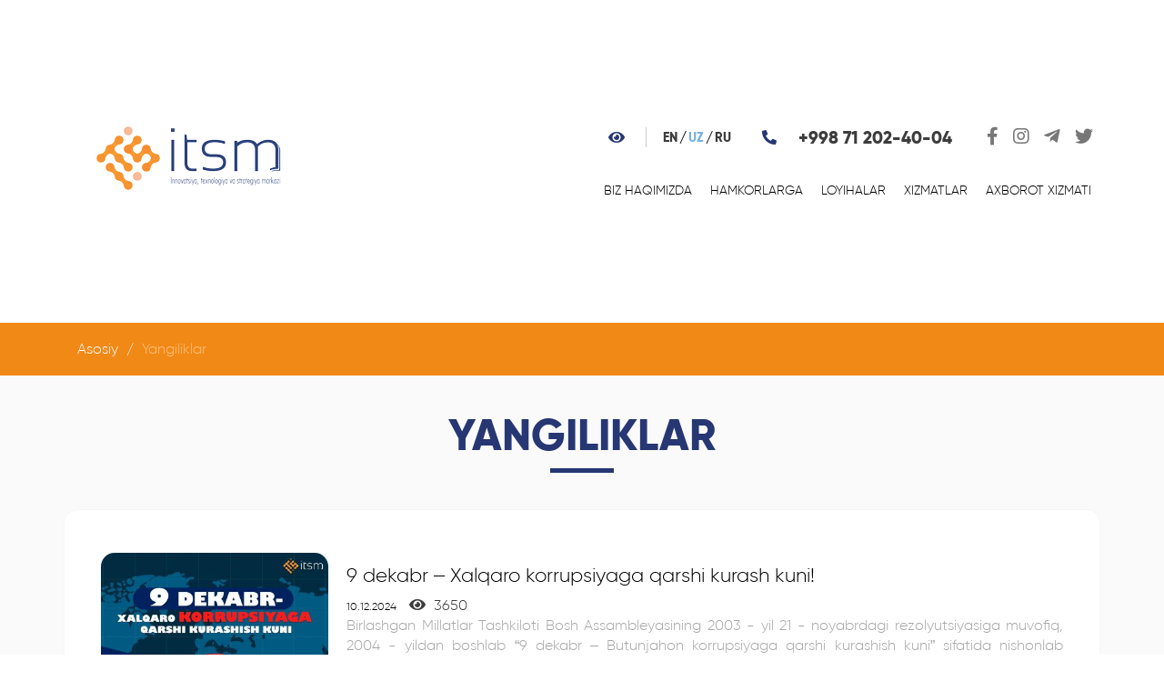

--- FILE ---
content_type: text/html; charset=UTF-8
request_url: https://itsm.uz/uz/press-releases/index
body_size: 13656
content:
<!DOCTYPE html>
<html lang="uz-Latn">
<head>
    <meta charset="UTF-8">
    <meta http-equiv="X-UA-Compatible" content="IE=edge">
    <meta name="viewport" content="width=device-width, initial-scale=1">
    <title>Yangiliklar</title>

    <link rel="icon" type="image/png" href="/favicon.png">
        <meta name="description" content="Yangiliklar"/>
    <meta name="keywords" content="ITSM, maktab,ta'lim, vazirlik, Инновации, образования, education,development"/>

    <meta name="creator" content="ITSM">
    <meta name="owner" content="info@itsm.uz"/>
    <meta name="license" content="MIT">
    <meta name="robots" content="index,follow">
    <meta name="googlebot" content="index, follow">
    <meta name="yandex" content="index, follow">

        <!-- Open Graph / Facebook -->
    <meta property="og:type" content="website">
    <meta property="og:url" content="https://itsm.uz/uz/press-releases/index">
    <meta property="og:title" content="Yangiliklar">
    <meta property="og:image" content="https://itsm.uz/img/Group.png">
    <!-- Twitter -->
    <meta property="twitter:card" content="summary_large_image">
    <meta property="twitter:url" content="https://itsm.uz/uz/press-releases/index">
    <meta property="twitter:title" content="Yangiliklar">
    <meta property="twitter:image" content="https://itsm.uz/img/Group.png">
    <link rel="canonical" href="https://itsm.uz/uz/press-releases/index"/>
            <link rel="alternate" href="https://itsm.uz/uz/press-releases/index" hreflang="uz-Latn"/>
            <link rel="alternate" href="https://itsm.uz/ru/press-releases/index" hreflang="ru"/>
            <link rel="alternate" href="https://itsm.uz/en/press-releases/index" hreflang="en"/>
        <script type="application/ld+json">
        {
            "@context": "https://schema.org",
            "@type": "Organization",
            "name": "Innovatsiya, texnologiya va strategiya markazi",
            "url": "https://itsm.uz/uz/press-releases/index",
            "logo": "https://itsm.uz/img/vertical_logo.png",
            "contactPoint": {
                "@type": "ContactPoint",
                "telephone": "+998 71 202-40-04",
                "contactType": "Customer Service",
                "areaServed": "UZ",
                "availableLanguage": ["Uzbek", "Russian", "English"]
            },
            "address": {
                "@type": "PostalAddress",
                "streetAddress": "Navoiy ko‘chasi, 2a",
                "addressLocality": "Shayxontohur tumani",
                "addressRegion": "Tashkent",
                "postalCode": "100187",
                "addressCountry": "UZ"
            },
            "sameAs": [
                "https://www.facebook.com/itsc.uz",
                "https://twitter.com/itsm_uz",
                "https://t.me/itsmuzb",
                "https://www.instagram.com/itsm_uz/"
            ]
        }
    </script>
    <meta name="csrf-param" content="_csrf-frontend">
<meta name="csrf-token" content="LI_6HCFNfnPRzPMGVeeFDo8sllsS6PhtCZXI0nifS38Y7JtWFjQXCrb9vHMeguth1nXnOSWHqABK_ZiaT_V5Hg==">

<link href="/css/specialView.css" rel="stylesheet">
<link href="/assets/ee8cf62d/css/bootstrap.css" rel="stylesheet">
<link href="/css/main.css?v=26" rel="stylesheet">
<link href="/css/menu.css" rel="stylesheet">
<link href="/css/media.css?v=22" rel="stylesheet">
<link href="/css/fontawesome.min.css" rel="stylesheet">
<link href="/css/solid.min.css" rel="stylesheet">
<link href="/css/brands.min.css" rel="stylesheet"></head>
<body>

<div class="fixedMenu">
    <div class="container">
        <div class="headerElements">
            <div class="logo">
                <a href="/uz">
                    <img src="/img/Group2.png" alt="Logo site">
                </a>
            </div>

            <div class="header-rows">
                <div class="header-row">
                    <ul class="menu"><li><a href="/uz/page/about">Biz haqimizda</a>
<ul>
<li><a href="/uz/team/leaders">Rahbariyat</a></li>
<li><a href="/uz/team/departments">Bizning jamoamiz</a></li>
<li><a href="/uz/achievements/index">Bizning tariximiz va yutuqlarimiz</a></li>
<li><a href="/uz/jobs/index">Ish o&#039;rinlari</a></li>
<li><a href="/uz/page/structure">Markaz tuzilmasi</a></li>
<li><a href="/uz/tenders/index">Tenderlar va tanlovlar</a></li>
<li><a href="/uz/page/contacts">Bog&#039;lanish</a></li>
</ul>
</li>
<li><a href="/uz/page/partners">Hamkorlarga</a></li>
<li><a href="/uz/projects">Loyihalar</a></li>
<li><a href="#">Xizmatlar</a>
<ul>
<li><a href="/uz/concept-development">Konsepsiyani rivojlantirish</a></li>
<li><a href="/uz/digital-services">Raqamli xizmatlar</a></li>
<li><a href="/uz/logistics-and-events">Ta&#039;lim muassasalari va tadbirlarni tashkil etish</a></li>
<li><a href="/uz/media">Media</a></li>
<li><a href="/uz/hr">HR</a></li>
</ul>
</li>
<li><a href="#">Axborot xizmati</a>
<ul>
<li class="active"><a href="/uz/press-releases/index">Yangiliklar</a></li>
<li><a href="/uz/aboutmedia/index">OAV biz haqimizda</a></li>
<li><a href="/uz/gallery">Foto Galereya</a></li>
<li><a href="/uz/video-gallery">Video galereya</a></li>
</ul>
</li></ul>                </div>
            </div>
        </div>
    </div>
</div>


<div class="header">
    <div class="container">
        <div class="headerElements">
            <div class="logo">
    <a href="/uz">
        <img src="/img/Group.png" alt="Innovatsiya, texnologiya <br>va strategiya markazi">
        <!-- <p>Innovatsiya, texnologiya <br>va strategiya markazi</p> -->
    </a>
</div>
            <div class="header-rows desktop_view">
    <div class="header-row">
        <div class="column">
            <div class="dropdown">
    <div class="eyeIcon icon_accessibility dataTooltip" data-toggle="dropdown" data-placement="bottom"
         title="Maxsus imkoniyatlar"><i class="fas fa-eye" style="color:#263773 ;"></i></div>
    <div class="specialViewArea styledDrop dropdown-menu-right rightDrop dropdown-menu no-propagation">
        <div class="appearance">
            <p class="specialTitle">Ko'rinish</p>

            <div class="squareAppearances">
                <div class="squareBox spcNormal" data-toggle="tooltip" data-placement="bottom" title=""
                     data-original-title="Oddiy ko'rinish">A
                </div>
            </div>
            <div class="squareAppearances">
                <div class="squareBox spcWhiteAndBlack" data-toggle="tooltip" data-placement="bottom" title=""
                     data-original-title="Oq-qora ko'rinish">A
                </div>
            </div>
            <div class="squareAppearances">
                <div class="squareBox spcDark" data-toggle="tooltip" data-placement="bottom" title=""
                     data-original-title="Qorong'ilashgan ko'rinish">A
                </div>
            </div>
        </div>

        <div class="appearance">
            <p class="specialTitle">Shrift o'lchami</p>

            <div class="squareAppearances">
                <div class="squareBox fontSizer miniFont middleFont" data-toggle="tooltip" data-placement="bottom" title=""
                     data-original-title="Oddiy">F
                </div>
            </div>
            <div class="squareAppearances">
                <div class="squareBox fontSizer largeFont" data-toggle="tooltip" data-placement="bottom" title=""
                     data-original-title="Kattalashtirilgan">F
                </div>
            </div>
        </div>

        <div class="appearance">
            <button id="_resetAllSettings" class="btn btn-link pull-center">Barcha sozlamalarni tiklash</button>
        </div>

        <div class="clearfix"></div>
    </div>
</div>

            <ul class="langBar"><li><a href="/en/press-releases/index">en</a></li>
<li class="active"><a href="/uz/press-releases/index">uz</a></li>
<li><a href="/ru/press-releases/index">ru</a></li></ul>
            <div class="phoneBox">
                <div class="column">
                    <div class="circle">
                        <i class="fas fa-phone-alt" style="color:#263773"></i>
                    </div>

                    <div class="phoneNum">
                        <ul><li><a href="tel:+998 71 202-40-04">+998 71 202-40-04</a></li></ul>                    </div>
                </div>
            </div>

            <div class="shareList">
                <ul class="socialList"><li><a href="https://facebook.com/itsc.uz"><i class="fab fa-facebook-f"></i></a></li>
<li><a href="https://www.instagram.com/itsm_uz/"><i class="fab fa-instagram"></i></a></li>
<li><a href="https://t.me/itsmuzb"><i class="fab fa-telegram-plane"></i></a></li>
<li><a href="https://twitter.com/itsm_uz"><i class="fab fa-twitter"></i></a></li></ul>            </div>
        </div>
    </div>

    <div class="header-row">
        <ul class="menu"><li><a href="/uz/page/about">Biz haqimizda</a>
<ul>
<li><a href="/uz/team/leaders">Rahbariyat</a></li>
<li><a href="/uz/team/departments">Bizning jamoamiz</a></li>
<li><a href="/uz/achievements/index">Bizning tariximiz va yutuqlarimiz</a></li>
<li><a href="/uz/jobs/index">Ish o&#039;rinlari</a></li>
<li><a href="/uz/page/structure">Markaz tuzilmasi</a></li>
<li><a href="/uz/tenders/index">Tenderlar va tanlovlar</a></li>
<li><a href="/uz/page/contacts">Bog&#039;lanish</a></li>
</ul>
</li>
<li><a href="/uz/page/partners">Hamkorlarga</a></li>
<li><a href="/uz/projects">Loyihalar</a></li>
<li><a href="#">Xizmatlar</a>
<ul>
<li><a href="/uz/concept-development">Konsepsiyani rivojlantirish</a></li>
<li><a href="/uz/digital-services">Raqamli xizmatlar</a></li>
<li><a href="/uz/logistics-and-events">Ta&#039;lim muassasalari va tadbirlarni tashkil etish</a></li>
<li><a href="/uz/media">Media</a></li>
<li><a href="/uz/hr">HR</a></li>
</ul>
</li>
<li><a href="#">Axborot xizmati</a>
<ul>
<li class="active"><a href="/uz/press-releases/index">Yangiliklar</a></li>
<li><a href="/uz/aboutmedia/index">OAV biz haqimizda</a></li>
<li><a href="/uz/gallery">Foto Galereya</a></li>
<li><a href="/uz/video-gallery">Video galereya</a></li>
</ul>
</li></ul>    </div>
</div>
<style>
    .phoneNum li {
        list-style-type: none !important;
    }
</style>        </div>
    </div>

    
<div class="mobile_view">
    <div class="menu-icon">
        <span class="menu-icon__line menu-icon__line-left"></span>
        <span class="menu-icon__line"></span>
        <span class="menu-icon__line menu-icon__line-right"></span>
    </div>

    <div class="drop_menu displayable">
        <div class="drop_menu__content">
            <ul class="drop_menu__list">
                <li class="drop_menu__list-item">
                    <div class="logo">
    <a href="/uz">
        <img src="/img/Group.png" alt="Innovatsiya, texnologiya <br>va strategiya markazi">
        <!-- <p>Innovatsiya, texnologiya <br>va strategiya markazi</p> -->
    </a>
</div>                </li>
                <li class="drop_menu__list-item">
                    <ul class="inline_langs"><li><a href="/en/press-releases/index">en</a></li>
<li class="active"><a href="/uz/press-releases/index">uz</a></li>
<li><a href="/ru/press-releases/index">ru</a></li></ul>                </li>
            </ul>
            <div class="clearfix"></div>

            <ul class="drop_menu__list"><li><a href="/uz/page/about">Biz haqimizda</a>
<ul>
<li><a href="/uz/team/leaders">Rahbariyat</a></li>
<li><a href="/uz/team/departments">Bizning jamoamiz</a></li>
<li><a href="/uz/achievements/index">Bizning tariximiz va yutuqlarimiz</a></li>
<li><a href="/uz/jobs/index">Ish o&#039;rinlari</a></li>
<li><a href="/uz/page/structure">Markaz tuzilmasi</a></li>
<li><a href="/uz/tenders/index">Tenderlar va tanlovlar</a></li>
<li><a href="/uz/page/contacts">Bog&#039;lanish</a></li>
</ul>
</li>
<li><a href="/uz/page/partners">Hamkorlarga</a></li>
<li><a href="/uz/projects">Loyihalar</a></li>
<li><a href="#">Xizmatlar</a>
<ul>
<li><a href="/uz/concept-development">Konsepsiyani rivojlantirish</a></li>
<li><a href="/uz/digital-services">Raqamli xizmatlar</a></li>
<li><a href="/uz/logistics-and-events">Ta&#039;lim muassasalari va tadbirlarni tashkil etish</a></li>
<li><a href="/uz/media">Media</a></li>
<li><a href="/uz/hr">HR</a></li>
</ul>
</li>
<li><a href="#">Axborot xizmati</a>
<ul>
<li class="active"><a href="/uz/press-releases/index">Yangiliklar</a></li>
<li><a href="/uz/aboutmedia/index">OAV biz haqimizda</a></li>
<li><a href="/uz/gallery">Foto Galereya</a></li>
<li><a href="/uz/video-gallery">Video galereya</a></li>
</ul>
</li></ul>        </div>
    </div>
</div></div>
<div class="dark_view">
    <div class="breadcrumbsRow">
        <div class="container">
            <ul class="breadcrumb"><li><a href="/">Asosiy</a></li>
<li class="active">Yangiliklar</li>
</ul>        </div>
    </div>
    <div class="container">
        <h1 class="title">Yangiliklar</h1><div id="w0" class="grid-view"><table class="table news_grid"><tbody>
<tr data-key="331"><td>
                    <a href='/uz/press-releases/view?id=331' class='listItem'>
                        <div class='news_image'>
                            <img src='/uploads/26eA33RS_2ZK5PeE1-EBB64zhheclcND.jpg'>
                        </div>
                        
                        <div class='info_path'>
                            <h1>9 dekabr – Xalqaro korrupsiyaga qarshi kurash kuni! </h1>
                            <span class='date'>10.12.2024</span>
                            <i class="fa fa-eye" style="padding-left: 10px; line-height: 1.3;margin-right: 5px;"></i> 3650
                            <p>Birlashgan Millatlar Tashkiloti Bosh Assambleyasining 2003 - yil 21 - noyabrdagi rezolyutsiyasiga muvofiq, 2004 - yildan boshlab &ldquo;9 dekabr &ndash; Butunjahon korrupsiyaga qarshi kurashish kuni&rdquo; sifatida nishonlab kelinmoqda.

Korrupsiya dunyo miqyosida hal etilishi lozim bo&#39;lgan global muammolardan biridir. Bizning burchimiz &ndash; korrupsiyaning oldini olish va uning zararli oqibatlarini kamaytirishdir.&nbsp;

Korrupsiyaga qarshi birgalikda kurashamiz!
</p>
                            
                            <button class='actionButton right'>Batafsil</button>
                        </div>
                    </a>
                </td></tr>
<tr data-key="330"><td>
                    <a href='/uz/press-releases/view?id=330' class='listItem'>
                        <div class='news_image'>
                            <img src='/uploads/qYeGed4SlN90JlJPeLG5R8dy1trivIzp.jpg'>
                        </div>
                        
                        <div class='info_path'>
                            <h1>ITSM va Huawei kompaniyasi o’rtasida memorandum imzolandi!</h1>
                            <span class='date'>03.10.2024</span>
                            <i class="fa fa-eye" style="padding-left: 10px; line-height: 1.3;margin-right: 5px;"></i> 3665
                            <p>Innovatsiya, texnologiya va strategiya markazi ta&#39;lim sohasida eng yangi texnologiyalarni rivojlantirish va joriy etish yo&#39;lida muhim qadamlar qo&#39;ymoqda. Ushbu jarayon doirasida Huawei kompaniyasi bilan hamkorlik memorandumi imzolandi, bu esa qo&#39;shma loyihalar va tashabbuslar uchun yangi zamin yaratadi.Ushbu hamkorlik Smart Classroom, Smart Security va Cloud Data kabi bir qancha muhim yo&#39;nalishlarni ta&#39;lim jarayoniga joriy etish bo&#39;yicha amalga oshiriladi.&nbsp;Smart Classroom (aqlli sinf) konseptsiyasini amalga oshirish nafaqat o&#39;quv jarayonini yaxshilashga, balki o&#39;qituvchi va o&#39;quvchilarning yanada samarali o&#39;zaro munosabatni ta&#39;minlaydigan muhitni yaratishga imkon beradi; Smart Security texnologiyalaridan foydalanish o&#39;quvchilarni himoya qila oladigan yuqori darajadagi xavfsizlikni ta&#39;minlaydi;Cloud Data yo&#39;nalishi ta&#39;lim resurslarini boshqarish va tahlil qilish...</p>
                            
                            <button class='actionButton right'>Batafsil</button>
                        </div>
                    </a>
                </td></tr>
<tr data-key="329"><td>
                    <a href='/uz/press-releases/view?id=329' class='listItem'>
                        <div class='news_image'>
                            <img src='/uploads/ZRdGd3DCHeMBEZfXdoCakWrAqfqc15uJ.jpg'>
                        </div>
                        
                        <div class='info_path'>
                            <h1>Innovatsiya, texnologiya va strategiya markazi "Huawei Connect 2024" sammitida!</h1>
                            <span class='date'>20.09.2024</span>
                            <i class="fa fa-eye" style="padding-left: 10px; line-height: 1.3;margin-right: 5px;"></i> 4063
                            <p>2024 yil 19-21 sentabr kunlarida Shanxay shahrida &quot;Huawei Connect 2024&quot; xalqaro konferensiyasi bo&#39;lib o&#39;tmoqda. Ushbu tadbirda axborot texnologiyalar va innovatsion yechimlar sohasidagi yetakchi mutaxassislar ishtirok etmoqda.

Tadbir davomida Markaz rahbariyati Huawei ekspertlari va boshqa soha rahbarlari bilan uchrashib, turli mamlakatlarning ta&#39;lim tizimlarida Sun&#39;iy intellektdan muvaffaqiyatli foydalanish misollari bilan tanishdilar.&nbsp;
Ishtirokchilarning ta&#39;kidlashicha, Sun&#39;iy intellektni joriy etish ta&#39;lim sifatini sezilarli darajada oshirishi, uni yanada qulayroq va har bir o&#39;quvchining ehtiyojlariga moslashtirishi mumkin.

O&#39;zbekiston delegatsiyasi yangi texnologiyalarni mavjud ta&#39;lim dasturlariga integratsiya qilish imkoniyatlarini faol muhokama qildi.
</p>
                            
                            <button class='actionButton right'>Batafsil</button>
                        </div>
                    </a>
                </td></tr>
<tr data-key="328"><td>
                    <a href='/uz/press-releases/view?id=328' class='listItem'>
                        <div class='news_image'>
                            <img src='/uploads/L1UOkXNhqKtra0vYePeif5tgk1MRemgJ.jpg'>
                        </div>
                        
                        <div class='info_path'>
                            <h1>Shanxay fan va texnologiya universitetiga tashrif: ta'limni raqamlashtirish sari qadam!</h1>
                            <span class='date'>20.09.2024</span>
                            <i class="fa fa-eye" style="padding-left: 10px; line-height: 1.3;margin-right: 5px;"></i> 3378
                            <p>Maktabgacha va maktab ta&#39;limi vazirligi, Innovatsiya, texnologiya va strategiya markazi hamda mahalliy universitetlar mas&#39;ul xodimlari 19-21 sentabr kunlarida bo&#39;lib o&#39;tadigan &quot;Huawei Connect 2024&quot; tadbirida ishtirok etish maqsadida Shanxay shahriga tashrif buyurishdi!

Bugun bizning delegatsiya Shanxay fan va texnologiyalar universitetida (USST) ta&#39;lim sohasiga oid faol amalga oshirilayotgan bir qancha raqamli va innovatsion tashabbuslar bilan tanishib chiqishdi.

Shanxay fan va texnologiya universitetida samarali va xavfsiz ta&#39;lim muhitini yaratishga yordam beradigan zamonaviy texnologiyalar tajribasini o&#39;rganib chiqib, biz ham o&#39;z ta&#39;lim muhitimizni yanada rivojlantirish maqsadida ushbu g&#39;oyalarni qo&#39;llashga intilamiz.
</p>
                            
                            <button class='actionButton right'>Batafsil</button>
                        </div>
                    </a>
                </td></tr>
<tr data-key="327"><td>
                    <a href='/uz/press-releases/view?id=327' class='listItem'>
                        <div class='news_image'>
                            <img src='/uploads/KdyoLwnSz5vutyF0ssgHV7SxUkV20G8S.jpg'>
                        </div>
                        
                        <div class='info_path'>
                            <h1>Ta'limni rivojlantirish Respublika ilmiy-metodik markazi bilan memorandum imzolandi</h1>
                            <span class='date'>10.09.2024</span>
                            <i class="fa fa-eye" style="padding-left: 10px; line-height: 1.3;margin-right: 5px;"></i> 4041
                            <p>Taʼlim sohasini innovatsion rivojlantirish yo&#39;lida yana bir hamkorlik memorandumi imzolandi!

Ta&rsquo;lim tizimini takomillashtirish va modernizatsiya qilishga intilish doirasida Maktabgacha va maktab ta&rsquo;limi vazirligi huzuridagi Innovatsiya, texnologiya va strategiya markazi &nbsp;hamda O&lsquo;zbekiston Respublikasi taʼlimni rivojlantirish respublika ilmiy-metodik markazi o&#39;rtasida hamkorlik Memorandumi imzolandi. Ushbu kelishuv ta&#39;lim va fan sohasida hamkorlik qilish uchun yangi zamin yaratadi.

Hamkorlikning asosiy yo&#39;nalishlari:

Qo&#39;shma faoliyatning asosiy yo&#39;nalishlaridan biri ta&#39;lim sohasidagi ilmiy loyihalarni amalga oshirishga qaratilgan mahalliy va xorijiy grantlarda ikkala muassasaning ishtirok etishi bo&#39;ladi.

Innovatsion pedagogik texnologiyalar va o&lsquo;qitishning zamonaviy usullarini joriy qilish;

Taʼlim sohasini rivojlantirishga qaratilgan tadqiqot loyihalarini amalga oshirish;

Axborot tizimlarini integratsiyalash, taʼlim platformalarini va ularning mobil ilovasini ishlab chiqishni tashkillashtirish;

Ta&#39;lim...</p>
                            
                            <button class='actionButton right'>Batafsil</button>
                        </div>
                    </a>
                </td></tr>
<tr data-key="319"><td>
                    <a href='/uz/press-releases/view?id=319' class='listItem'>
                        <div class='news_image'>
                            <img src='/uploads/xVMlxFuobRH8zxHua2-MYdraSmfMQYs4.jpg'>
                        </div>
                        
                        <div class='info_path'>
                            <h1>Ta'lim sohasidagi yana bir hamkorlik!</h1>
                            <span class='date'>22.07.2024</span>
                            <i class="fa fa-eye" style="padding-left: 10px; line-height: 1.3;margin-right: 5px;"></i> 4977
                            <p>&quot;Innovatsiya, texnologiya va strategiya markazi&quot; DUK&nbsp; hamda &quot;China Education Silk Road Education Technology&quot; kompaniyasi vakillari bilan uchrashuv bo&lsquo;lib o&lsquo;tdi!&nbsp;

Hamkorlik doirasida maktab o&#39;quvchilariga Xitoy tili kurslarini joriy etish bo&rsquo;yicha muzokaralar olib borildi. Ushbu yondashuv nafaqat maktab o&#39;quvchilarimiz uchun imkoniyatlarni kengaytiradi, balki mamlakatlarimiz o&#39;rtasida mustahkam ko&#39;prik bo&#39;lib xizmat qiladi.

Bundan tashqari, uchrashuv davomida o&#39;quvchilar uchun onlayn IT kurslar tashkil etish masalasi ham muhokama qilindi. Bu kurslar o&#39;quvchilarda axborot texnologiya ko&#39;nikmalarini rivojlantirishga qaratiladi.
</p>
                            
                            <button class='actionButton right'>Batafsil</button>
                        </div>
                    </a>
                </td></tr>
<tr data-key="318"><td>
                    <a href='/uz/press-releases/view?id=318' class='listItem'>
                        <div class='news_image'>
                            <img src='/uploads/C7yR3r2JpSSozPhX9EWVnlmLlwOtPBkH.jpg'>
                        </div>
                        
                        <div class='info_path'>
                            <h1> “O'zbekiston Respublikasi ta’limni rivojlantirish Respublika ilmiy-metodik markazi” vakillari bilan yig'ilish </h1>
                            <span class='date'>19.07.2024</span>
                            <i class="fa fa-eye" style="padding-left: 10px; line-height: 1.3;margin-right: 5px;"></i> 5324
                            <p>Joriy yilning 19-iyul kuni Maktabgacha va maktab taʼlimi vazirligi huzuridagi &ldquo;Innovatsiya, texnologiya va strategiya markazi&rdquo; DUK hamda &ldquo;O&#39;zbekiston Respublikasi ta&rsquo;limni rivojlantirish Respublika ilmiy-metodik markazi&rdquo; vakillari bilan yig&#39;ilish bo&lsquo;lib o&lsquo;tdi!

Mazkur uchrashuv davomida maktabdan tashqari ta&#39;limni rivojlantirish, taʼlim sohasida raqamlashtirish, media-mahsulotlarini ishlab chiqish va loyihalarni birgalikda amalga oshirish ko&#39;zda tutildi.
</p>
                            
                            <button class='actionButton right'>Batafsil</button>
                        </div>
                    </a>
                </td></tr>
<tr data-key="313"><td>
                    <a href='/uz/press-releases/view?id=313' class='listItem'>
                        <div class='news_image'>
                            <img src='/uploads/Pf5VvdZM8hHXLopabNQG5eqW4t3uimlW.jpg'>
                        </div>
                        
                        <div class='info_path'>
                            <h1>Sizlarni 30-iyun - Yoshlar kuni bayrami bilan tabriklaymiz!</h1>
                            <span class='date'>30.06.2024</span>
                            <i class="fa fa-eye" style="padding-left: 10px; line-height: 1.3;margin-right: 5px;"></i> 5916
                            <p>Aziz yoshlar, Sizlarni bugungi bayramingiz 30-iyun - Yoshlar kuni bilan tabriklaymiz! 

Siz yurtimizning mustahkam ishonchi, maqsadga intiluvchan yorug&rsquo; kelajagi, ertamizning umidisiz!

O&rsquo;zbekistonimizning yangidan-yangi marralarini zabt etishingizda sizlarga ulkan zafarlar, kuch-g&rsquo;ayrat, shijoat, baxt va oilaviy farovonlik tilab qolamiz!

Hurmat bilan, Innovatsiya, texnologiya va strategiya markazi jamoasi!
</p>
                            
                            <button class='actionButton right'>Batafsil</button>
                        </div>
                    </a>
                </td></tr>
<tr data-key="312"><td>
                    <a href='/uz/press-releases/view?id=312' class='listItem'>
                        <div class='news_image'>
                            <img src='/uploads/tNYckOKWWXV-Rals2W2PW7q-R8JKJCSf.jpg'>
                        </div>
                        
                        <div class='info_path'>
                            <h1>Call-markazga eng ko'p tushayotgan savollarga javoblar</h1>
                            <span class='date'>28.06.2024</span>
                            <i class="fa fa-eye" style="padding-left: 10px; line-height: 1.3;margin-right: 5px;"></i> 5791
                            <p>Farzandim 2018-yil 1-yanvarda 7 yoshga to&lsquo;ladi, davlat maktablariga qabul qilishmas ekan, nodavlat maktabiga joylashtirsam bo&lsquo;ladimi?

- Yo&lsquo;q, &ldquo;Taʼlim to&lsquo;g&lsquo;risida&rdquo;gi qonunga muvofiq, birinchi sinfga bolalar ular yetti yoshga to&lsquo;ladigan yilda qabul qilinadi. &nbsp;Mazkur qonun talabi barcha turdagi maktablar, jumladan nodavlat taʼlim tashkilotlari &nbsp;uchun ham taalluqlidir.&nbsp;Bu yil 2017-yil 31-dekabriga qadar tug&lsquo;ilgan bolalar 1-sinfga qabul qilinadi.

Agar mening yashash manzilimga biriktirilgan (mikrohudud) maktabda taʼlim tili rus tilidagi sinflar bo&lsquo;lmasa, farzandimni qaysi maktabga joylashtirishim mumkin?

- O&lsquo;zbekiston Respublikasi Vazirlar Mahkamasining 2022-yil &nbsp;1-iyundagi 295-son Qarori bilan tasdiqlangan Reglamentga muvofiq, &nbsp;ota-onalarga qulaylik yaratish maqsadida, yashash manzilingiz bo&lsquo;yicha tanlagan taʼlim tilidagi sinf bo&lsquo;lmagan taqdirda, yaqin hududda joylashgan boshqa umumiy o&lsquo;rta...</p>
                            
                            <button class='actionButton right'>Batafsil</button>
                        </div>
                    </a>
                </td></tr>
<tr data-key="309"><td>
                    <a href='/uz/press-releases/view?id=309' class='listItem'>
                        <div class='news_image'>
                            <img src='/uploads/vDAbxK7-S4Xg85vXIl-O1-PHOy29Di1t.jpg'>
                        </div>
                        
                        <div class='info_path'>
                            <h1>Umumtaʼlim maktablariga 2024-2025 o‘quv yili uchun o‘quvchilarni 1-sinfga onlayn qabul qilish tizimi ishga tushirildi.</h1>
                            <span class='date'>20.06.2024</span>
                            <i class="fa fa-eye" style="padding-left: 10px; line-height: 1.3;margin-right: 5px;"></i> 6321
                            <p>Eslatib o&lsquo;tamiz, joriy yilning 20-iyunidan 31-iyuliga qadar faqat biriktirilgan mikro-hudud bo&lsquo;yicha arizalar yuboriladi, 1-avgustdan 15-avgustga qadar mikro-hududdan tashqari hududlar bo&lsquo;yicha arizalar yuboriladi.
</p>
                            
                            <button class='actionButton right'>Batafsil</button>
                        </div>
                    </a>
                </td></tr>
<tr data-key="308"><td>
                    <a href='/uz/press-releases/view?id=308' class='listItem'>
                        <div class='news_image'>
                            <img src='/uploads/q90MavkyPFbhNsXJktp4yjRjt9ZcWxoY.jpg'>
                        </div>
                        
                        <div class='info_path'>
                            <h1>2024-2025-O‘QUV YILI UCHUN 1-SINFGA QABUL 20-IYUNDAN BOSHLANADI</h1>
                            <span class='date'>11.06.2024</span>
                            <i class="fa fa-eye" style="padding-left: 10px; line-height: 1.3;margin-right: 5px;"></i> 6002
                            <p>Reglamentga muvofiq, 1-sinfga qabul jarayonlari 2 bosqichda amalga oshiriladi:

1-BOSQICH: 20-iyundan 31-iyulgacha mikro-hudud doirasida,
2-BOSQICH: 1-avgustdan 15-avgustgacha mikro-hududdan tashqarida.
</p>
                            
                            <button class='actionButton right'>Batafsil</button>
                        </div>
                    </a>
                </td></tr>
<tr data-key="307"><td>
                    <a href='/uz/press-releases/view?id=307' class='listItem'>
                        <div class='news_image'>
                            <img src='/uploads/z07Y_L5GG3x2qExeC0y02UWaHrcUFb7Q.jpg'>
                        </div>
                        
                        <div class='info_path'>
                            <h1>O'zbekistonda birinchi Xalqaro O'yin va Animatsiya festivali.</h1>
                            <span class='date'>06.06.2024</span>
                            <i class="fa fa-eye" style="padding-left: 10px; line-height: 1.3;margin-right: 5px;"></i> 6272
                            <p>Game Fest festivali 2024 yil 3-4 iyun kunlari IT Park majmuasida bo&#39;lib o&#39;tdi. &nbsp;IT sohasi, o&lsquo;yin va animatsiya sanoati, kibersport industriyasi mutaxassislarini bir joyga to&#39;plagan ushbu festivalda ITSM jamoasi ham ishtirok etdi.

Tadbir davomida O&rsquo;yinlar va animatsiyalar ko&rsquo;rgazmasi, Kibersport turniri, Kospley-Shou, Vizual san&rsquo;at ko&rsquo;rgazmasi va Musiqiy festivali bo&#39;lib o&#39;tdi.
</p>
                            
                            <button class='actionButton right'>Batafsil</button>
                        </div>
                    </a>
                </td></tr>
<tr data-key="306"><td>
                    <a href='/uz/press-releases/view?id=306' class='listItem'>
                        <div class='news_image'>
                            <img src='/uploads/82tTtraDIB-i6lwH4OsFmOBByNss-wbb.jpg'>
                        </div>
                        
                        <div class='info_path'>
                            <h1>Innovatsiya, texnologiya va strategiya markazida ish faoliyatini optimallashtirish bo’yicha taqdimot o’tkazildi.</h1>
                            <span class='date'>22.05.2024</span>
                            <i class="fa fa-eye" style="padding-left: 10px; line-height: 1.3;margin-right: 5px;"></i> 5365
                            <p>Mazkur taqdimot ITSM rahbari Sh.Djurabayev hamda direktor maslahatchisi A.Haydarov tomonidan o&rsquo;tkazildi. Xodimlarning ish sifatini oshirish, yangi innovatsion loyihalarni jalb etish, shuningdek, markaz yo&lsquo;nalishlarini ko&lsquo;paytirishga oid mavzular ko&lsquo;rib chiqildi.&nbsp;

ITSM ish faoliyatini optimallashtirish kompaniya rivojlanishiga, uning raqobatbardoshligini oshirishga va innovatsion g&lsquo;oyalarni muvaffaqiyatli amalga oshirishga xizmat qiluvchi muhim jarayondir.
</p>
                            
                            <button class='actionButton right'>Batafsil</button>
                        </div>
                    </a>
                </td></tr>
<tr data-key="305"><td>
                    <a href='/uz/press-releases/view?id=305' class='listItem'>
                        <div class='news_image'>
                            <img src='/uploads/Vip6YSMbe2ubVwBH5BnI6jC_3Z9tE9U3.jpg'>
                        </div>
                        
                        <div class='info_path'>
                            <h1>EdTechUZ: "Empowering Education through Technology for teachers" 3-o'quv seminari yakunlandi.</h1>
                            <span class='date'>22.05.2024</span>
                            <i class="fa fa-eye" style="padding-left: 10px; line-height: 1.3;margin-right: 5px;"></i> 5206
                            <p>Bugun 2-dekabr kuni Toshkent shahri Cambridge International School xususiy maktabida ITSM, Cultural Vistas, Cambridge International School va The E.Muskie Program hamkorligida yakuniy seminar-trening bo&#39;lib o&#39;tdi. O&rsquo;quv seminarda Respublika miqyosidagi umumtaʼlim maktablarining tabiiy fanlar o&lsquo;qituvchilari (kimyo, fizika, biologiya) kasbiy mahoratlarini oshirish imkoniga ega bo&#39;ldilar.O&#39;quv-seminar yakunida ishtirokchilar sertifikatlar bilan taqdirlandi.

Eslatib o&#39;tamiz!!!
Ushbu seminar-treningning 1-qismi 25-noyabr kuni bo&rsquo;lib o&rsquo;tgan edi.
</p>
                            
                            <button class='actionButton right'>Batafsil</button>
                        </div>
                    </a>
                </td></tr>
<tr data-key="304"><td>
                    <a href='/uz/press-releases/view?id=304' class='listItem'>
                        <div class='news_image'>
                            <img src='/uploads/bsHB_ZWmd1svqHMaCrb2h7glWHYbvdyh.jpg'>
                        </div>
                        
                        <div class='info_path'>
                            <h1>EdTechUZ: "Empowering Education through Technology for teachers" 3-o'quv seminariga start berildi.</h1>
                            <span class='date'>22.05.2024</span>
                            <i class="fa fa-eye" style="padding-left: 10px; line-height: 1.3;margin-right: 5px;"></i> 4668
                            <p>Toshkent shahri Cambridge International School xususiy maktabida ITSM, &nbsp;Cultural Vistas, Cambridge International School va The E.Muskie Program hamkorligida seminar-trening tashkil etildi.Ushbu o&#39;quv seminar Respublika miqyosidagi umumtaʼlim maktablarining tabiiy fanlar o&lsquo;qituvchilarining (kimyo, fizika, biologiya) kasbiy mahoratlarini oshirishga qaratilgan.Seminar-treningni, Maktabgacha va maktab ta&rsquo;limi vazirligi huzuridagi &quot;ITSM&quot;ning Raqamli texnologiyalar boʻyicha direktori Qudrat Qobiljonovich ochib berdilar. Tadbirda Amerika qoʻshma shtatlari Cultural Vistas va The E.Muskie Program tanlov gʻoliblari &nbsp;ishtirok etdilar.

Eslatib o&#39;tamiz!!!
6-18-avgust kunlari Toshkent shahrida joylashgan 110-maktabda oflayn tarzda hamda 14-16-sentabr kunlari onlayn tarzda o&lsquo;quv-seminarlari bo&#39;lib o&#39;tgan edi. Mazkur o&#39;quv seminarimizning davomi 2-dekabr kuni Cambrige International School xususiy maktabida oflayn tarzda boʻlib o&#39;tadi.
</p>
                            
                            <button class='actionButton right'>Batafsil</button>
                        </div>
                    </a>
                </td></tr>
<tr data-key="303"><td>
                    <a href='/uz/press-releases/view?id=303' class='listItem'>
                        <div class='news_image'>
                            <img src='/uploads/bSgROSK7jviQ1jOKWUcr6gLrajRJmyME.jpg'>
                        </div>
                        
                        <div class='info_path'>
                            <h1>Maktabgacha va maktab ta’limi vazirligi va Jahon banki vakillari bilan uchrashuv.</h1>
                            <span class='date'>22.05.2024</span>
                            <i class="fa fa-eye" style="padding-left: 10px; line-height: 1.3;margin-right: 5px;"></i> 4879
                            <p>Maktabgacha va maktab ta&rsquo;limi vazirligida Jahon banki vakillari bilan uchrashuv bo&rsquo;lib o&rsquo;tdi. Unda vazir Hilola Umarova, vazir o&rsquo;rinbosari Uzoqboy Begimkulov, Jahon bankining Yevropa va Markaziy Osiyo bo&lsquo;yicha yo&lsquo;nalishi global amaliyot boshqaruvchisi Rita Almeyda hamda Jahon bankining O&lsquo;zbekistondagi doimiy vakili Marco Mantovanelli ishtirok etishdi
</p>
                            
                            <button class='actionButton right'>Batafsil</button>
                        </div>
                    </a>
                </td></tr>
<tr data-key="300"><td>
                    <a href='/uz/press-releases/view?id=300' class='listItem'>
                        <div class='news_image'>
                            <img src='/uploads/w0uXuIrAyH6Trks0V4YjVnAM4PYRO0nG.jpg'>
                        </div>
                        
                        <div class='info_path'>
                            <h1>Bugun yurtimizdagi barcha maktablarda birinchi qo‘ng‘iroq sadolari jarangladi</h1>
                            <span class='date'>04.09.2023</span>
                            <i class="fa fa-eye" style="padding-left: 10px; line-height: 1.3;margin-right: 5px;"></i> 8081
                            <p>Bugun &mdash; 4-sentabr kuni Maktabgacha va maktab ta&rsquo;limi vazirligi tizimidagi 10 160 ta maktabda 2023-2024-o&lsquo;quv yilining ilk dars soatlari boshlandi. Joriy o&lsquo;quv yilida 700 000 nafardan oshiq bolajonlar umumta&rsquo;lim maktablarining 1-sinfiga qabul qilindi.&nbsp;

Ularga 12 turdagi o&lsquo;quv qurollari, maktab sumkasi, darsliklar majmuasidan iborat Prezident sovg&lsquo;alari topshirildi.&nbsp;

Umumta&rsquo;lim maktablarida tahsil olayotgan 6,5 mlndan ortiq o&lsquo;quvchilar ishtirokida tashkil etilgan &ldquo;Birinchi qo&lsquo;ng&lsquo;iroq&rdquo; tadbirlarida Maktabgacha va maktab ta&rsquo;limi vaziri, vazirlik mas&rsquo;ullari, mahalliy hokimliklar hamda keng jamoatchilik vakillari, mahalla faollari, o&lsquo;quvchilar va ularning ota-onalari ishtirok etishdi.

Tadbirlarda faol o&lsquo;quvchilar davlatimiz madhiyasi sadolari ostida yurtimiz bayrog&lsquo;ini ko&lsquo;tarishdi.

Ma&rsquo;lumot uchun aytish lozimki, umumta&rsquo;lim maktablarida 2023-2024-o&lsquo;quv yilining birinchi dars soati &mdash; &ldquo;Mustaqillik...</p>
                            
                            <button class='actionButton right'>Batafsil</button>
                        </div>
                    </a>
                </td></tr>
<tr data-key="299"><td>
                    <a href='/uz/press-releases/view?id=299' class='listItem'>
                        <div class='news_image'>
                            <img src='/uploads/m_X45-vkm4v6fBUCTKM8Wepw1STSx75N.jpg'>
                        </div>
                        
                        <div class='info_path'>
                            <h1>Mustaqillik bayrami qutlug‘ bo‘lsin!</h1>
                            <span class='date'>01.09.2023</span>
                            <i class="fa fa-eye" style="padding-left: 10px; line-height: 1.3;margin-right: 5px;"></i> 7561
                            <p>1 sentabr - jahon xaritasida mustaqil va suveren davlat, o&lsquo;z bayrog&lsquo;i, madhiyasi, gerbi kabi milliy ramzlariga, Davlat Qomusi - Konstitutsiyasiga ega, o&lsquo;zining qatʼiy maqsad yo&lsquo;li va porloq kelajak sari intiluvchan fuqarolariga ega &nbsp;- &nbsp;O&lsquo;zbekiston Respublikasi tashkil etilgan kun!&nbsp;

Bu kun xalqimizning asriy orzusi amalga oshgan, ozodlik va hurlik nashidasi, ko&lsquo;hna tariximiz, boy merosimiz, milliy davlatchiligimiz, muqaddas dinimiz, urf-odat va anʼanalarimiz qayta tiklangan kundir!

Eng qadrli bayramlarimizdan biri bo&lsquo;lgan, Mustaqilligimizning 32 yillik shodiyonasi bilan xalqimizni muborak etamiz!

Vatanimiz hurligi, erkinligi va farovonligi, yurtimiz tinchligi hamda osmonimiz musaffoligi abadiy bo&lsquo;lsin!&nbsp;

Hurmat bilan, ITSM jamoasi


</p>
                            
                            <button class='actionButton right'>Batafsil</button>
                        </div>
                    </a>
                </td></tr>
<tr data-key="298"><td>
                    <a href='/uz/press-releases/view?id=298' class='listItem'>
                        <div class='news_image'>
                            <img src='/uploads/iCDZDbABLATLOm-l6y9kv64_Oe19AcWu.jpg'>
                        </div>
                        
                        <div class='info_path'>
                            <h1>EdTechUZ: Empowering Education through Technology for Science teachers" seminar-treningidan video-lavha</h1>
                            <span class='date'>18.08.2023</span>
                            <i class="fa fa-eye" style="padding-left: 10px; line-height: 1.3;margin-right: 5px;"></i> 6545
                            <p>Toshkent shahrida joylashgan 110-maktabda uch kun davom etgan EdTechUZ: Empowering Education through Technology for Science teachers&quot; mavzusidagi o&lsquo;quv-seminarda umumtaʼlim maktablarining tabiiy fanlar o&lsquo;qituvchilari o&#39;zlarining kasbiy mahoratlarini oshirish imkoniga ega bo&#39;ldilar.&nbsp;

Seminar davomida ishtirokchilar &quot;Phet&quot;, &quot;Nearpod&quot;, &quot;Kaahoot&quot; kabi o&#39;quv platformalari haqida nazariy bilimlarga ega bo&#39;lish bilan birga, amaliy mashg&lsquo;ulotlarda dars ishlanmalari, topshiriqlar, testlar, video-kontentlarni yaratdilar.

O&#39;quv-seminar yakunida barcha ishtirokchilarga sertifikatlar taqdim etildi.

Eslatib o&#39;tamiz: o&lsquo;quv-seminari Maktabgacha va maktab taʼlimi vazirligi, &ldquo;Innovatsiya, texnologiya va strategiya markazi&rdquo;, Ta&lsquo;limni rivojlantirish Respublika ilmiy-metodik markazi hamda &ldquo;Fulbright visiting scholar programm&rdquo; hamkorligida tashkil etildi. &nbsp;

Shuningdek, o&#39;quv-seminarini tashkil etishda moliyaviy ko&#39;mak bergan &quot;Frankfurt Hotel&quot;ga o&#39;zimizning alohida minnatdorchiligimizni bildiramiz!&nbsp;

Bu kabi o&#39;quv-seminarlarni barcha...</p>
                            
                            <button class='actionButton right'>Batafsil</button>
                        </div>
                    </a>
                </td></tr>
<tr data-key="296"><td>
                    <a href='/uz/press-releases/view?id=296' class='listItem'>
                        <div class='news_image'>
                            <img src='/uploads/9jV0g0HhRESRI9krBZaLEwpuOV186-si.jpg'>
                        </div>
                        
                        <div class='info_path'>
                            <h1> Umumta'lim maktablarida o'qituvchilarning dars soati taqsimoti qay tartibda amalga oshiriladi?</h1>
                            <span class='date'>18.08.2023</span>
                            <i class="fa fa-eye" style="padding-left: 10px; line-height: 1.3;margin-right: 5px;"></i> 14158
                            <p>&nbsp; &nbsp; &nbsp;O&#39;zbekiston Respublikasi Adliya vazirligida 2020-yil 30-iyunda ro&#39;yxatdan o&#39;tgan 3271-sonli qarori asosida, har yili 15-sentabrga qadar o&lsquo;qituvchilarga dars soatlari ilovada keltirilgan ko&lsquo;rsatkichlarning ustuvor ketma-ketligida taqsimlanadi.

&nbsp; &nbsp; &nbsp;Xorijiy til o&#39;qituvchilarini umumta&#39;lim maktablariga ishga qabul qilish uchun xalqaro yoki mahalliy sertifikatlar zarurmi?

&nbsp; &nbsp; &nbsp;O&lsquo;zbekiston Respublikasi Vazirlar Mahkamasining &nbsp;2021-yil 19-maydagi &quot;Xorijiy tillarni o&lsquo;rganishni ommalashtirishni samarali tashkil etish chora-tadbirlari to&lsquo;g&lsquo;risida&quot;gi 312-sonli Qarori qabul qilingan.

&nbsp; &nbsp; &nbsp;Mazkur Qarorning 9-bandiga muvofiq, 2022/2023-o&lsquo;quv yilidan boshlab, davlat ta&rsquo;lim muassasalarining xorijiy tillar o&lsquo;qituvchilari lavozimlariga ishga yangi qabul qilinayotgan nomzodlar kamida B2 darajasidagi milliy yoki unga tenglashtirilgan mos darajadagi xalqaro sertifikatga ega bo&lsquo;lishi lozim.
</p>
                            
                            <button class='actionButton right'>Batafsil</button>
                        </div>
                    </a>
                </td></tr>
</tbody></table>
<ul class="pagination"><li class="prev disabled"><span>&laquo;</span></li>
<li class="active"><a href="/uz/press-releases/index?page=1" data-page="0">1</a></li>
<li><a href="/uz/press-releases/index?page=2" data-page="1">2</a></li>
<li><a href="/uz/press-releases/index?page=3" data-page="2">3</a></li>
<li><a href="/uz/press-releases/index?page=4" data-page="3">4</a></li>
<li><a href="/uz/press-releases/index?page=5" data-page="4">5</a></li>
<li><a href="/uz/press-releases/index?page=6" data-page="5">6</a></li>
<li><a href="/uz/press-releases/index?page=7" data-page="6">7</a></li>
<li><a href="/uz/press-releases/index?page=8" data-page="7">8</a></li>
<li><a href="/uz/press-releases/index?page=9" data-page="8">9</a></li>
<li><a href="/uz/press-releases/index?page=10" data-page="9">10</a></li>
<li class="next"><a href="/uz/press-releases/index?page=2" data-page="1">&raquo;</a></li></ul></div>    </div>
</div>

<div class="footer">
    <div class="container">
        <div class="rowBoxes">
            <div class="footerLogoBox">
                <div class="logo">
    <a href="/uz">
        <img src="/img/Group.png" alt="Innovatsiya, texnologiya <br>va strategiya markazi">
        <!-- <p>Innovatsiya, texnologiya <br>va strategiya markazi</p> -->
    </a>
</div>            </div>

            <div class="footerMenu">
                <h1>Sayt xaritasi</h1>

                <div class="menuList">
                    <div class="col">
                        <h2>Biz haqimizda</h2>
                        <ul><li><a href="/uz/team/departments">Bizning jamoamiz</a></li>
<li><a href="/uz/jobs/index">Ish o&#039;rinlari</a></li>
<li><a href="/uz/gallery">Galereya</a></li>
<li><a href="/uz/events/index">Voqealar</a></li>
<li><a href="/uz/page/partners">Hamkorlarga</a></li>
<li><a href="/uz/page/contacts">Bog&#039;lanish</a></li></ul>                    </div>

                    <div class="col">
                        <h2>Xizmatlar</h2>
                        <ul><li><a href="/uz/concept-development">Konsepsiyani rivojlantirish</a></li>
<li><a href="/uz/digital-services">Raqamli xizmatlar</a></li>
<li><a href="/uz/logistics-and-events">Ta&#039;lim muassasalari va tadbirlarni tashkil etish</a></li>
<li><a href="/uz/media">Media</a></li>
<li><a href="/uz/hr">HR</a></li></ul>

                    </div>

                    <div class="col">
                        <h2>Bizning loyihalarimiz </h2>
                                            </div>
                </div>
            </div>

            <div class="footerContacts">
    <div class="fContact">
        <div class="fIcon">
            <i class="fas fa-phone-alt"></i>
        </div>
        <div class="fContent">
            <h1>Telefon</h1>
            <span> +998 71 202-40-04</span>
        </div>
    </div>

    <div class="fContact">
        <div class="fIcon">
            <i class="fas fa-envelope"></i>
        </div>
        <div class="fContent">
            <h1>E-mail</h1>
            <a href="mailto:info@itsm.uz"> info@itsm.uz</a>
        </div>
    </div>

    <div class="fContact">
        <div class="fIcon">
            <i class="fas fa-clock"></i>
        </div>
        <div class="fContent">
            <h1>ISH VAQTI</h1>
            <span>Du-Ju 9:00 dan 18:00 gacha</span>
        </div>
    </div>

    <div class="fContact">
        <div class="fIcon">
            <i class="fas fa-map-marker"></i>
        </div>
        <div class="fContent">
            <h1>Manzil</h1>
            <span>100187, Tоshkent shahar, Shayxontohur tumani, Navoiy ko‘chasi, 2a</span>
        </div>
    </div>

    <div class="fContact">
        <div class="fIcon none"></div>
        <div class="fContent">
            <h1>Biz ijtimoiy tarmoqlarda</h1>
            <ul class="socialList"><li><a href="https://facebook.com/itsc.uz"><i class="fab fa-facebook-f"></i></a></li>
<li><a href="https://www.instagram.com/itsm_uz/"><i class="fab fa-instagram"></i></a></li>
<li><a href="https://t.me/itsmuzb"><i class="fab fa-telegram-plane"></i></a></li>
<li><a href="https://twitter.com/itsm_uz"><i class="fab fa-twitter"></i></a></li></ul>        </div>
    </div>
</div>
        </div>
    </div>

    <div class="footerRight d-inline-flex">
        <div class="container">
            <p>Copyright 2019 - 2026</p>
        </div>
        <!-- Yandex.Metrika informer -->
<!--        <a href="https://metrika.yandex.ru/stat/?id=73508533&amp;from=informer" target="_blank" rel="nofollow"><img src="https://informer.yandex.ru/informer/73508533/3_0_FFFFFFFF_FFFFFFFF_0_pageviews" style="width:88px; height:31px; border:0;" alt="Яндекс.Метрика" title="Яндекс.Метрика: данные за сегодня (просмотры, визиты и уникальные посетители)" class="ym-advanced-informer" data-cid="73508533" data-lang="ru" /></a>-->
        <!-- /Yandex.Metrika informer -->
    </div>

</div>
<script src="/assets/847603cb/jquery.js"></script>
<script src="/assets/103c07bd/yii.js"></script>
<script src="/assets/103c07bd/yii.gridView.js"></script>
<script src="/assets/ee8cf62d/js/bootstrap.js"></script>
<script src="/js/main.js?v=4"></script>
<script src="/js/jquery.cookie.js"></script>
<script src="/js/specialView.js"></script>
<script>jQuery(function ($) {
jQuery('#w0').yiiGridView({"filterUrl":"\/uz\/press-releases\/index","filterSelector":"#w0-filters input, #w0-filters select","filterOnFocusOut":true});
    $('document').ready(function() {
        $(window).scroll(function() {
            showMenu();
        });
        
        var menu = $('.fixedMenu'); 
        function showMenu() {
            var top = $(document).scrollTop();
            if (top > 115)
                $(menu).css({top: 0});
            else 
                $(menu).css({top: "-100px"});
        }
    });    
        const app = (() => {
            let body;
            let menu;
            let menuItems;
    
            const init = () => {
              body = document.querySelector('body');
              menu = document.querySelector('.menu-icon');
              dropMenu = document.querySelector('.drop_menu');
              menuItems = document.querySelectorAll('.drop_menu__list li');
    
              applyListeners();
            };
    
            const applyListeners = () => {
              menu.addEventListener('click', function() {
                  toggleClass(dropMenu, 'displayable');
                  toggleClass(body, 'drop_menu-active');
              }
            )};
    
            const toggleClass = (element, stringClass) => {
              if (element.classList.contains(stringClass))
                element.classList.remove(stringClass);
              else element.classList.add(stringClass);
            };
    
            init();
      })();
    $('.menu-icon').click(function(e) {
        const body = $('body');
        if (body.hasClass('no-scroll'))
            body.removeClass('no-scroll');
        else 
            body.addClass('no-scroll')
    });
});</script></body>
</html>


--- FILE ---
content_type: text/css
request_url: https://itsm.uz/css/main.css?v=26
body_size: 59687
content:
@font-face {
  font-family: "Gilroy";
  font-style: normal;
  src: url("../fonts/gilroylight.woff");
}

@font-face {
  font-family: "Gilroy";
  font-style: normal;
  font-weight: bold;
  src: url("../fonts/gilroyextrabold.woff");
}

html,
body {
  height: 100%;
}

body {
  font-family: "Gilroy", sans-serif;
  font-size: 16px;
  background: #fff;
  overflow-x: hidden;
}

img {
  border: none;
  max-width: 100%;
}

a:link,
a:visited {
  color: #3d3d3d;
  text-decoration: none;
}

a:hover {
  color: #3a66ff;
  text-decoration: none;
}

a {
  color: #3d3d3d;
  text-decoration: none;
  -webkit-transition: all 0.3s ease;
  -moz-transition: all 0.3s ease;
  -o-transition: all 0.3s ease;
  -ms-transition: all 0.3s ease;
  transition: all 0.3s ease;
  outline: none !important;
}

::placeholder {
  color: #fff;
}

:-ms-input-placeholder {
  color: #fff;
}

::-ms-input-placeholder {
  color: #fff;
}

ul {
  margin: 0;
  padding: 0;
}

.logo {
  position: relative;
  display: block;
}

.logo a img {
  width: 290px;
}

.logo p {
  position: absolute;
  display: inline;
  left: 80px;
  top: 50px;
  font-size: 11px;
  color: #2b3c76;
  line-height: 10px;
  white-space: nowrap;
}

.white .logo p {
  color: #fff;
}

.pull-center {
  display: table;
  margin: 0 auto;
}

.header.main {
  min-height: 750px;
  overflow: hidden;
}

.headerElements {
  display: flex;
  align-items: center;
  padding-top: 35px;
  position: relative;
  color: #000;
}

.header.main .headerElements::before {
  content: "";
  position: absolute;
  background: url("../img/ball.png") no-repeat;
  width: 427px;
  height: 427px;
  top: -250px;
  left: -500px;
}

.main .headerElements {
  color: #fff;
}

.main .headerElements::after {
  content: "";
  position: absolute;
  background: url("../img/topBg2.png") no-repeat;
  height: 744px;
  width: 2779px;
  top: 0;
  left: 390px;
  z-index: -1;
}

.header-rows {
  display: flex;
  flex-direction: column;
  align-content: flex-end;
  flex: 1;
}

.main .header-rows::after {
  content: "";
  position: absolute;
  background: url("../img/ball.png") no-repeat;
  width: 427px;
  height: 427px;
  right: -385px;
  top: 343px;
  z-index: -1;
}

.header-rows .header-row {
  position: relative;
}

.column {
  display: flex;
  align-items: center;
  justify-content: flex-end;
}

.header-row > .column::after {
  content: "";
  width: 500px;
  height: 1px;
  background: #fff;
  position: absolute;
  right: 0;
  bottom: -15px;
  opacity: 0.14;
}

.icon_accessibility,
.circle {
  display: flex;
  cursor: pointer;
  border-radius: 50%;
  background: white;
  color: #fff;
  width: 30px;
  height: 30px;
  align-items: center;
  justify-content: center;
}

.icon_accessibility {
  margin-right: 17px;
}

.styledDrop {
  width: 200px;
  margin: 15px -90px 0 0;
}

.styledDrop.centered {
  width: 200px;
  position: absolute;
  left: 50%;
  margin: 10px 0 0 -90px;
}

.styledDrop.miniDrop {
  width: 100px;
  margin: 15px -3px 0 0;
}

.styledDrop.miniDrop:before {
  right: 15px;
}

.styledDrop.rightDrop:before {
  right: 30px;
}

.styledDrop:before {
  content: "";
  position: absolute;
  top: -10px;
  right: 98px;
  background: url("../img/topTriangle.png") no-repeat;
  width: 21px;
  height: 10px;
}

.styledDrop li a {
  font-size: 14px;
  white-space: normal;
  -webkit-transition: all 0s ease;
  -moz-transition: all 0s ease;
  -o-transition: all 0s ease;
  -ms-transition: all 0s ease;
  transition: all 0s ease;
}

.styledDrop li a:hover,
.styledDrop li a.active {
  background: #f18917;
  color: #fff;
}

.langBar {
  padding-left: 17px;
  margin-right: 25px;
  position: relative;
}

.langBar::before {
  content: "";
  background: #cdcdcd;
  width: 1px;
  height: 100%;
  position: absolute;
  top: 0;
  left: 0;
}

.langBar li {
  list-style: none;
  float: left;
}

.langBar li::after {
  content: "/";
  font-weight: bold;
}

.langBar li:last-child::after {
  content: "";
  display: none;
}

.langBar li a {
  font-weight: bold;
  padding: 5px 2px;
  font-size: 14px;
  text-transform: uppercase;
}

.langBar li.active a,
.langBar li a:hover {
  color: #7bb1e0 !important;
}

.phoneNum {
  font-weight: bold;
  font-size: 19px;
  margin-left: 17px;
  margin-right: 30px;
}

.phoneNum span {
  font-size: 15px;
}

.socialList li {
  list-style: none;
  float: left;
}

.socialList li a {
  color: #777;
  font-size: 20px;
  margin: 5px 8px;
}

.socialList li a:hover {
  color: #f18917;
}

.menu {
  font-size: 20px;
  display: flex;
  justify-content: flex-end;
  margin-top: 15px;
  position: relative;
  z-index: 10;
}

.menu li {
  list-style: none;
}

.menu > li > a {
  padding: 18px 0 5px 0;
  margin: 0 10px;
  display: block;
  color: #000;
  text-transform: uppercase;
  position: relative;
  font-size: 14px;
}

.menu > li:hover > a::after,
.menu > li.active > a::after {
  content: "";
  position: absolute;
  bottom: 0;
  left: 0;
  width: 40px;
  height: 1px;
  background: #7bb1e0;
}

.menu li > a:hover,
.menu li.active > a,
.menu > li:hover > a {
  color: #7bb1e0;
}

.menu ul {
  display: none;
  position: absolute;
  background: #f9f9f9;
  z-index: 999;
  border-radius: 15px;
  border-top-left-radius: 0;
  margin-left: 10px;
}

.menu ul li {
  float: none;
}

.menu li ul li a {
  padding: 10px 25px 10px 15px;
  display: block;
  font-size: 14px;
  color: #000;
  border-bottom: 1px solid #fff;
}

.menu li ul li:last-child a {
  border: none;
}

.menu > li:hover > ul {
  display: block;
}

.main .langBar li a,
.main .phoneNum,
.main .socialList li a,
.main .menu > li > a,
.main .menu li ul li a {
  color: #fff;
}

.main .langBar li:hover a,
.main .menu > li:hover > a,
.main .menu li ul li:hover a {
  color: #7bb1e0;
}

.main .menu ul {
  background: rgba(255, 255, 255, 0.12);
}

.main .menu li ul li a {
  border-color: rgba(255, 255, 255, 0.11);
}

.banners {
  width: 400px;
  color: #a6a6a6;
  font-size: 16px;
  margin-top: 80px;
}

.banners h1 {
  font-size: 44px;
  color: #263773;
  text-transform: uppercase;
  font-weight: bold;
  position: relative;
  padding-bottom: 20px;
  margin-bottom: 20px;
}

.banners h1::after {
  content: "";
  position: absolute;
  left: 0;
  bottom: 0;
  height: 5px;
  width: 70px;
  background: #263773;
}

.banners a {
  color: #fff;
  background: #263773;
  padding: 14px 40px;
  display: table;
  border-radius: 30px;
  text-transform: uppercase;
  font-size: 14px;
  font-weight: bold;
  box-shadow: 0 0 7px #263773;
  margin: 30px 0 20px 10px;
}

.banners a:hover {
  box-shadow: 0 0 13px #263773;
}

.banners .owl-dots {
  text-align: left;
}

.banners .owl-dots .owl-dot {
  outline: none;
}

.banners .owl-dots .owl-dot.active span {
  background: #e7e7e7;
  z-index: 3;
  position: relative;
}

.banners .owl-dots .owl-dot.active {
  position: relative;
}

.banners .owl-dots .owl-dot.active::before {
  content: "";
  background: #f6f6f6;
  padding: 10px;
  position: absolute;
  top: 50%;
  left: 50%;
  transform: translate(-50%, -50%);
  border-radius: 50%;
}

.banners .owl-dots .owl-dot span {
  background: #e7e7e7;
}

.banners .owl-dots .owl-dot:hover span {
  background: #c1c1c1;
}

.contentBox::before {
  content: "";
  position: absolute;
  background: url("../img/middle.png") top center no-repeat;
  width: 100%;
  height: 2593px;
  z-index: -1;
  margin-top: -100px;
}

.roundBoxContent {
  display: flex;
  position: relative;
  align-items: center;
  margin-bottom: 130px;
  margin-top: 25px;
}

.roundBoxContent .textBox {
  flex: 1;
  padding-right: 100px;
}

.roundBoxContent .textBox h2 {
  font-weight: bold;
  text-transform: uppercase;
  font-size: 22px;
}

.roundBoxContent.right .textBox {
  padding-left: 100px;
  padding-right: 0;
}

.roundBoxContent.right.large .textBox {
  padding-left: 150px;
}

.roundContent {
  width: 670px;
  height: 670px;
  background: #fff;
  border-radius: 50%;
  box-shadow: 0 0 30px rgba(0, 0, 0, 0.07);
  position: relative;
  text-align: center;
}

.roundContent::before {
  content: "";
  position: absolute;
  border: 1px solid #f9f8f8;
  opacity: 0.75;
  top: 50%;
  left: 50%;
  width: 810px;
  height: 810px;
  transform: translate(-50%, -50%);
  border-radius: 50%;
}

.roundContent.dark::before {
  border-color: #e8e8e8;
}

.roundContent .fullImg {
  width: inherit;
  height: inherit;
  border-radius: 50%;
  object-fit: cover;
}

.roundContent .textContent {
  height: 100%;
  padding: 110px 100px;
}

.roundContent .row {
  height: 50%;
  display: flex;
  align-items: center;
}

.roundContent .round_logo {
  height: 180px;
}

.roundContent .row h1 {
  font-size: 22px;
  text-transform: uppercase;
  color: #000;
}

.roundContent .row p {
  font-size: 16px;
  color: #a6a6a6;
}

.relative {
  position: relative;
}

.aboutBox {
  color: #a6a6a6;
  font-size: 16px;
  flex: 1;
  margin-left: 90px;
  position: relative;
}

.aboutBox::before {
  content: "1";
  font-size: 750px;
  font-weight: bold;
  position: absolute;
  top: 50%;
  left: 50%;
  color: #fafafa;
  z-index: -1;
  transform: translate(-50%, -50%);
}

.aboutBox h2 {
  font-weight: bold;
  font-size: 22px;
  color: #000;
}

.title {
  text-align: center;
  position: relative;
}

.title::before {
  left: 50% !important;
  transform: translateX(-50%);
}

.title.midi {
  font-size: 35px;
}

.subTitle {
  font-size: 36px;
  text-align: center;
}

.mini_title {
  font-size: 22px;
  font-weight: bold;
}

.boldTitle,
.title {
  font-size: 48px;
  color: #263773;
  font-weight: bold;
  position: relative;
  padding-bottom: 15px;
  margin-bottom: 20px;
  text-transform: uppercase;
}

.title.noDash::before {
  display: none;
}

.boldTitle::before,
.title::before {
  content: "";
  position: absolute;
  left: 0;
  bottom: 0;
  height: 5px;
  width: 70px;
  background: #263773;
}

.boldTitle.right,
.title.right {
  text-align: right;
}

.boldTitle.right::before,
.title.right::before {
  right: 0;
  left: auto;
}

.title.left {
  text-align: left;
  display: flex;
}

.title.left::before {
  right: auto;
  left: 0 !important;
  transform: translateX(0);
}

.boldTitle.center,
.title.center {
  text-align: center;
}

.boldTitle.center::before,
.title.center::before {
  left: 50%;
  transform: translateX(-50%);
}

.boldTitle.white {
  color: #fff;
}

.boldTitle.white::before {
  background: #fff;
}

.projects {
  color: #fff;
  text-align: center;
}

.projects h2 {
  font-size: 22px;
  text-transform: uppercase;
  font-weight: bold;
  margin-bottom: 40px;
}

.projectsList .owl-dots {
  margin-top: 30px !important;
}

.projectsList .owl-dots .owl-dot.active span {
  background: #fff;
  z-index: 3;
  position: relative;
}

.projectsList .owl-dots .owl-dot.active {
  position: relative;
}

.projectsList .owl-dots .owl-dot.active::before {
  content: "";
  background: #f5ae5f;
  padding: 10px;
  position: absolute;
  top: 50%;
  left: 50%;
  transform: translate(-50%, -50%);
  border-radius: 50%;
}

.projectsList .owl-dots .owl-dot span {
  background: #f5ae5f;
}

.projectsList .owl-dots .owl-dot:hover span {
  background: #fff;
}

.projectsList .item {
  background: #fff;
  border-radius: 15px;
  color: #000;
  height: 480px;
  padding: 25px;
  display: flex;
  flex-direction: column;
}

.projectsList .item .avaImage {
  width: 170px;
  height: 170px;
  background: #f6f6f6;
  position: relative;
  margin: 0 auto;
  padding: 17px;
  border-radius: 50%;
  display: inline-block;
}

.projectsList .item .avaImage img {
  border-radius: 50%;
  overflow: hidden;
  object-fit: cover;
  height: 100%;
}

.projectsList .item h1 {
  font-size: 22px;
  text-transform: uppercase;
  margin-bottom: 20px;
  overflow: hidden;
  text-overflow: ellipsis;
  display: -webkit-box;
  -webkit-line-clamp: 2;
  -webkit-box-orient: vertical;
  text-align: center;
}

.projectsList .item p {
  overflow: hidden;
  text-overflow: ellipsis;
  display: -webkit-box;
  -webkit-line-clamp: 3;
  -webkit-box-orient: vertical;
  color: #a6a6a6;
  font-size: 16px;
}

.projectsList .item .actionButton {
  position: absolute;
  left: 50%;
  bottom: 60px;
  transform: translateX(-50%);
  margin: 0;
}

.projectsList .owl-nav button:hover {
  background: none !important;
}

.projectsList .owl-nav .owl-prev {
  position: absolute;
  top: 50%;
  left: 0;
  transform: translateY(-50%);
}

.projectsList .owl-nav .owl-next {
  position: absolute;
  top: 50%;
  right: 0;
  transform: translateY(-50%);
}

a.actionButton,
.actionButton {
  text-transform: uppercase;
  background: #263773;
  border: 1px solid #263773;
  color: #fff;
  padding: 7px 30px;
  border-radius: 25px;
  font-size: 14px;
  display: table;
  margin: 30px auto 0 auto;
  transition: all 0.3s ease;
  white-space: nowrap;
  outline: none;
}

.actionButton.left {
  margin: 20px 0 10px 0;
  float: left;
}

.actionButton.right {
  margin: 20px 0 10px 0;
  float: right;
}

a.actionButton:hover,
.actionButton:hover {
  background: #fff;
  color: #f28c1b;
  border-color: #f28c1b;
  box-shadow: 0 0 5px #e3ceb6;
}

a.actionButton.orange,
.actionButton.orange {
  background: #263773;
  border-color: #263773;
}

a.actionButton.orange:hover,
.actionButton.orange:hover {
  border-color: #263773;
  color: #263773;
  background: #fff;
  box-shadow: 0 0 5px #bfc4d4;
}

.actionButton.wide {
  width: 180px;
}

a.actionButton.orange.bordered,
.actionButton.orange.bordered {
  border: 2px solid #fff;
}

.eduKids {
  background: rgba(255, 255, 255, 0.9);
  padding: 60px 95px;
  border-radius: 20px;
  box-shadow: 0 5px 20px rgba(0, 0, 0, 0.05);
  position: relative;
  text-align: center;
  font-size: 22px;
  margin-top: 50px;
  margin-bottom: 70px;
}

.eduKids .photoBox img {
  width: 100%;
  height: 178px;
  object-fit: cover;
  margin-bottom: 10px;
  border-radius: 10px;
}

.eduKids .photoBox {
  position: relative;
}

.eduKids .photoBox::after {
  content: "\f04b";
  font-family: "Font Awesome 5 Free";
  font-weight: 900;
  position: absolute;
  top: 50%;
  left: 50%;
  transform: translate(-50%, -50%);
  color: #fff;
  margin: 1px 0 0 3px;
}

.eduKids .photoBox::before {
  content: "";
  background: rgba(255, 255, 255, 0.5);
  position: absolute;
  width: 64px;
  height: 64px;
  border-radius: 50%;
  top: 50%;
  left: 50%;
  transform: translate(-50%, -50%);
  transition: all 0.1s ease;
}

.eduKids .item {
  display: block;
}

.eduKids .item:hover .photoBox::before {
  background: #f18917;
}

.eduKids .owl-nav .owl-prev,
.eduKids .owl-nav .owl-next,
.partnersList .owl-nav .owl-prev,
.partnersList .owl-nav .owl-next {
  position: absolute;
  top: 40%;
  left: 0;
}
.partners .col-lg-3 {
  padding: 2rem;
}
.partners {
  margin-top: 2rem;
  padding: 2rem;
}
.partners img {
  object-fit: cover;
}

.eduKids .owl-stage {
  margin: 0 auto;
}

.eduKids .owl-nav .owl-next,
.partnersList .owl-nav .owl-next {
  left: auto;
  right: 0;
}

.eduKids .owl-nav .owl-prev:hover,
.eduKids .owl-nav .owl-next:hover,
.partnersList .owl-nav .owl-prev:hover,
.partnersList .owl-nav .owl-next:hover {
  background: none;
}

.eduKids .owl-nav .owl-prev:hover .arrow,
.eduKids .owl-nav .owl-next:hover .arrow,
.partnersList .owl-nav .owl-prev:hover .arrow,
.partnersList .owl-nav .owl-next:hover .arrow {
  border-color: #263773;
}

.arrow {
  border: solid #263773;
  border-width: 0 3px 3px 0;
  display: inline-block;
  padding: 15px;
}

.arrow.right {
  transform: rotate(-45deg);
  -webkit-transform: rotate(-45deg);
}

.arrow.left {
  transform: rotate(135deg);
  -webkit-transform: rotate(135deg);
}

.eventsList {
  background: #fafafa;
  padding: 100px 0;
  position: relative;
  overflow: hidden;
  margin: 0 0 60px 0;
}

.eventsList .container::before {
  content: "";
  background: url("../img/ball2.png") no-repeat;
  width: 427px;
  height: 427px;
  position: absolute;
  top: -300px;
  left: -130px;
}

.eventsList .item {
  background: #fff;
  display: block;
  overflow: hidden;
  border-radius: 10px;
  transition: all 0.3s ease;
  margin: 10px 0;
}

.eventsList .item .image {
  max-width: none;
  object-fit: cover;
  overflow: hidden;
  position: relative;
  height: 185px;
  margin: 25px;
  border-radius: 10px;
}

.eventsList .item .image img {
  object-position: 0 -45px;
  width: 100%;
}

.eventsList .item .boxContent {
  padding: 0 40px 15px 40px;
  text-align: center;
}

.eventsList .item .boxContent h1 {
  font-size: 22px;
  text-transform: uppercase;
  overflow: hidden;
  text-overflow: ellipsis;
  display: -webkit-box;
  -webkit-line-clamp: 3;
  -webkit-box-orient: vertical;
  color: #000;
}

.eventsList .item .boxContent p {
  font-size: 16px;
  color: #a6a6a6;
  overflow: hidden;
  text-overflow: ellipsis;
  display: -webkit-box;
  -webkit-line-clamp: 4;
  -webkit-box-orient: vertical;
}

.eventsList .item .boxContent button {
  display: table;
  margin: 25px auto 40px auto;
  text-transform: uppercase;
  font-size: 14px;
  background: #263773;
  border: 1px solid #263773;
  color: #fff;
  padding: 7px 25px;
  border-radius: 25px;
  transition: all 0.1s ease;
}

.eventsList .item .boxContent .date {
  text-align: right;
  display: inline;
  color: #000;
  font-size: 14px;
}

.eventsList .item:hover {
  box-shadow: 0 0 20px rgba(0, 0, 0, 0.2);
  transform: scale(1.02);
}

.eventsList .item:hover .boxContent button {
  background: #fff;
  color: #263773;
  border-color: #263773;
  box-shadow: 0 0 5px #e3ceb6;
}

.partnersList {
  margin-bottom: 70px;
}

.partnersList .item {
  border-radius: 10px;
  border: 1px solid #f1f2f2;
  width: 100px;
  height: 100px;
  margin: 0 auto;
  display: table;
  transition: all 0.2s ease;
  background: #fff;
}

.partnersList .item img {
  width: 100px;
  height: 100px;
  /*filter: grayscale(100%);*/
  padding: 5px;
  object-fit: cover;
}

.partnersList .owl-item {
  padding: 20px 0;
}

.partnersList .item:hover {
  box-shadow: 0 0 15px rgba(0, 0, 0, 0.1);
}

.partnersList .item:hover img {
  /*filter: grayscale(0%);*/
}

.partnersList {
  padding: 0 80px;
}

.feedbackImage {
  color: #fff;
  padding: 126px 0;
  margin: 50px 0;
  position: relative;
}

.feedbackImage > div {
  position: relative;
  z-index: 10;
}

.feedbackImage:before {
  content: "";
  position: absolute;
  width: 100%;
  height: 100%;
  top: 0;
  left: 50%;
  transform: translateX(-50%);
  background: url("../img/feedbackImage.png") center center no-repeat;
  z-index: 2;
}

.feedbackImage:after {
  content: "";
  position: absolute;
  height: 50%;
  width: 100%;
  left: 0;
  bottom: -100px;
  background: #fff;
  z-index: 0;
}

.feedbackImage h2 {
  font-size: 22px;
  text-transform: uppercase;
  text-align: center;
}

#loading {
  display: none;
}

.feedback-form {
  padding: 0 200px;
}

.feedback-form input,
.feedback-form textarea {
  background: rgba(255, 255, 255, 0.3);
  border: 1px solid #dadada;
  width: 100%;
  padding: 20px 25px;
  border-radius: 30px;
  outline: none;
  font-size: 14px;
  text-align: center;
}

.feedback-form textarea {
  text-align: left;
  padding: 22px 25px;
  resize: none;
}

.feedback-form input:focus,
.feedback-form textarea:focus {
  background: #fff;
  color: #7c7c7c;
}

.feedback-form .help-block {
  color: #f9d204;
}

.fcaptcha {
  overflow: hidden;
}

.fcaptcha .g-recaptcha {
  display: table;
  margin: 0 auto;
}

.footer {
  margin-top: 70px;
  position: relative;
  z-index: 20;
}

.rowBoxes {
  display: flex;
}

.rowBoxes > div {
  border-right: 1px solid #ededed;
  padding: 0 30px;
}

.rowBoxes > div:first-child {
  padding-left: 0;
}

.rowBoxes > div:last-child {
  border: none;
  padding-right: 0;
}

.rowBoxes .footerMenu {
  flex: 1;
}

.footerMenu h1 {
  font-size: 22px;
  text-transform: uppercase;
}

.fContact {
  width: 100%;
  display: flex;
  color: #7c7c7c;
  font-size: 12px;
  margin-bottom: 25px;
}

.fContact .fIcon {
  width: 25px;
  height: 25px;
  background: #263773;
  color: #fff;
  border-radius: 50%;
  display: flex;
  justify-content: center;
  align-items: center;
  font-size: 12px;
  margin-right: 20px;
}

.fContact .fIcon.none {
  background: none !important;
}

.fContact .fContent h1 {
  color: #263773;
  text-transform: uppercase;
  font-size: 12px;
  font-weight: bold;
  margin: 0 0 5px 0;
}

.fContact .socialList {
  margin-top: 15px;
}

.fContact .socialList a {
  color: #263773;
  font-size: 25px;
}

.footerMenu h1 {
  font-size: 22px;
  text-transform: uppercase;
  margin-top: 0;
}

.footerMenu .menuList {
  display: flex;
}

.footerMenu .menuList .col {
  flex: 1;
}

.footerMenu .menuList h2 {
  font-size: 12px;
  text-transform: uppercase;
  font-weight: bold;
}

.footerMenu .menuList ul {
  padding-right: 10px;
}

.footerMenu .menuList ul li {
  list-style: none;
}

.footerMenu .menuList ul li a {
  font-size: 12px;
  color: #555;
}

.footerMenu .menuList ul li a:hover {
  color: #f18917;
}

.footer .footerRight {
  padding: 15px 0 20px 0;
  text-align: center;
}

.servicesList {
  display: flex;
  flex-direction: row;
  flex-wrap: wrap;
  justify-content: center;
  margin: 60px 0;
}

.servicesList .col {
  width: 30%;
  margin: 16px;
  border-radius: 10px;
  border: 1px solid #f5f5f5;
  transition: all 0.3s ease;
  padding: 30px 20px;
}

.servicesList .col:hover {
  box-shadow: 0 0 20px #ddd;
  border-color: #263773;
}

.servicesList .col .titleBox {
  display: flex;
  align-items: center;
  padding: 0 10px 20px 10px;
  border-bottom: 1px solid #e5e5e5;
  margin-bottom: 20px;
}

.servicesList .col .titleBox p {
  margin: 0 0 0 30px;
  font-size: 22px;
  font-weight: normal;
  text-transform: uppercase;
}

.servicesList .serviceRoundImage {
  display: block;
  position: relative;
  margin-bottom: 50px;
}

.servicesList .serviceRoundImage::before {
  content: "";
  position: absolute;
  width: 360px;
  height: 360px;
  border: 1px solid #e8e8e8;
  top: 50%;
  left: 50%;
  transform: translate(-50%, -50%);
  border-radius: 50%;
}

.servicesList .serviceRoundImage::after {
  content: "";
  position: absolute;
  background: #263773;
  width: 310px;
  height: 310px;
  top: 50%;
  left: 50%;
  transform: translate(-50%, -50%);
  border-radius: 50%;
  opacity: 0.7;
  transition: all 0.3s ease;
}

.servicesList .serviceRoundImage .sImage {
  object-fit: cover;
  width: 310px;
  height: 310px;
  border-radius: 50%;
  overflow: hidden;
  margin: 0 auto;
  box-shadow: 0 0 10px #f9f8f8;
  display: block;
  position: relative;
}

.servicesList .serviceRoundImage .sIcon {
  position: absolute;
  top: 50%;
  left: 50%;
  transform: translate(-50%, -50%);
  z-index: 5;
  transition: all 0.3s ease;
}

.servicesList .col > a {
  display: block;
}

.servicesList .col > a:hover .serviceRoundImage .sIcon,
.servicesList .col > a:hover .serviceRoundImage::after {
  opacity: 0;
}

.servicesList .col > a:hover h1 {
  font-weight: bold;
}

.servicesList h1 {
  font-size: 22px;
  text-transform: uppercase;
  text-align: center;
}

.servicesList .sContent {
  padding: 0 60px;
  color: #000000;
}

.servicesList .sContent ul li::before {
  content: "";
  position: absolute;
  top: 50%;
  left: -20px;
  width: 8px;
  height: 8px;
  background: #263773;
  border-radius: 50%;
  transform: translateY(-50%);
}

.servicesList .sContent ul li {
  list-style: none;
  position: relative;
}

.breadcrumbsRow {
  margin: 30px 0 20px 0;
  background: #f18917;
}

.breadcrumbsRow .breadcrumb {
  margin: 10px 0;
  background: none;
  color: #fff;
}

.breadcrumbsRow .breadcrumb li {
  color: #fec07d;
}

.breadcrumbsRow .breadcrumb li::before,
.breadcrumbsRow .breadcrumb li a {
  color: #fff;
}

.images_list h1 {
  font-size: 22px;
  text-align: center;
  overflow: hidden;
  text-overflow: ellipsis;
  display: -webkit-box;
  -webkit-line-clamp: 3;
  -webkit-box-orient: vertical;
  /* height: 75px; */
}

.images_list img {
  width: 100%;
  height: 100%;
  object-fit: cover;
  transition: all 0.3s ease;
  border-radius: 10px;
}

.images_list .imageBox {
  position: relative;
  border-radius: 10px;
  height: 175px;
  margin: 0 auto;
  display: block;
}

.images_list .imageBox::before {
  content: "";
  position: absolute;
  width: 100%;
  height: 100%;
  background: #263773;
  z-index: 3;
  border-radius: 10px;
  opacity: 0;
  transition: all 0.3s ease;
}

.images_list > a {
  margin: 10px 0;
  width: 25%;
  display: block;
  float: left;
  padding: 0 15px;
}

.images_list > a:hover h1 {
  font-weight: bold;
}

.images_list > a:hover img {
  box-shadow: 0 0 20px #263773;
}

.images_list > a:hover .imageBox::before {
  opacity: 0.6;
}

.cardsList {
  display: flex;
  flex-direction: row;
  flex-wrap: wrap;
  justify-content: center;
}

.card {
  display: flex;
  align-items: center;
  font-size: 14px;
  background: #fff;
  box-shadow: 0 0 5px -1px rgba(0, 0, 0, 0.08), 0 -1px 1px 0 rgba(0, 0, 0, 0),
    0 1px 18px 0 rgba(0, 0, 0, 0.08);
  padding: 20px;
  width: 450px;
  margin: 10px;
  border-radius: 10px;
}

.card img {
  width: 150px;
  border-radius: 50%;
  margin-right: 20px;
}

.card h1 {
  font-weight: 100;
  font-size: 25px;
}

.card h6 {
  font-size: 16px;
  color: #635db2;
  /*white-space: nowrap;*/
  /*overflow: hidden;*/
  /*text-overflow: ellipsis;*/
  width: 235px;
}

.card .details i {
  color: #f28f16;
  margin-right: 5px;
}

.placeholderText {
  text-align: center;
  padding: 50px 0;
}

.placeholderText .icon {
  font-size: 100px;
  transform: rotate(-15deg);
  margin-bottom: 10px;
}

.placeholderLogo {
  position: absolute;
  background: url("../img/big_logo.png") no-repeat;
  width: 999px;
  height: 999px;
  z-index: -1;
  right: -500px;
  overflow: hidden;
}

.cardItem {
  background: #fff;
  box-shadow: 0 0 5px -1px rgba(0, 0, 0, 0.08), 0 -1px 1px 0 rgba(0, 0, 0, 0),
    0 1px 18px 0 rgba(0, 0, 0, 0.08);
  border-radius: 10px;
  padding: 10px 30px;
  color: #000;
  margin: 13px 0;
  transition: all 0.3s ease;
}

.cardItem:hover {
  box-shadow: 0 0 20px rgba(0, 0, 0, 0.2);
}

.cardItem:hover h1 {
  color: #f28f16;
}

.cardItem:hover h1::before {
  background: #f28f16;
}

.cardItem:hover .actionButton {
  background: #fff;
  color: #f28c1b;
  border-color: #f28c1b;
  box-shadow: 0 0 5px #e3ceb6;
}

.cardItem h1 {
  font-size: 22px;
  position: relative;
  padding: 2px 0 2px 20px;
  margin-bottom: 15px;
  font-weight: bold;
}

.cardItem h1::before {
  content: "";
  position: absolute;
  width: 4px;
  height: 100%;
  background: #455387;
  top: 0;
  left: 0;
}

.cardItem hr {
  color: #ccc;
}

.cardItem h3 {
  font-size: 16px;
  color: #635db2;
  position: relative;
}

.cardItem p {
  overflow: hidden;
  text-overflow: ellipsis;
  display: -webkit-box;
  -webkit-line-clamp: 5;
  -webkit-box-orient: vertical;
}

.section {
  margin: 30px 0;
}

.section_title {
  font-size: 22px;
  color: #000;
  text-align: center;
  font-weight: bold;
  display: table;
  margin: 30px auto;
  text-transform: uppercase;
  position: relative;
}

.section_title.align-left {
  text-align: left !important;
}

.section_title span {
  width: 50px;
  height: 50px;
  position: absolute;
  display: flex;
  color: #fff;
  background: #f18917;
  left: -60px;
  top: 50%;
  transform: translateY(-50%);
  justify-content: center;
  align-items: center;
  border-radius: 50%;
}

.teamScroll .swiper-slide {
  display: flex;
  justify-content: center;
  align-items: center;
  flex-direction: column;
  width: 255px;
}

.teamScroll .swiper-slide img {
  width: 120px;
  border-radius: 50%;
}

.teamScroll .swiper-slide h1 {
  font-size: 22px;
  font-weight: 100;
}

.teamScroll .swiper-slide p {
  color: #635db2;
  font-weight: 100;
  text-align: center;
}

.teamScroll .buttons {
  color: #635db2;
}

.news_grid tr:first-child td {
  border: none;
}

.news_grid tr td {
  padding: 20px 0 !important;
  border: none !important;
}

.news_image {
  margin-right: 20px;
}

.news_image img {
  width: 200px;
  margin: 7px 0;
}

.info_path {
  flex: 1;
}

.info_path a {
  margin: 0;
  font-size: 20px;
  display: table;
  font-weight: bold;
}

.info_path p {
  font-weight: 100;
  text-align: justify;
}

.listItem {
  background: #fff;
  display: flex;
  flex-direction: row;
  padding: 40px;
  border-radius: 15px;
  border: 1px solid #f6f6f6;
}

.listItem:hover {
  box-shadow: 0 0 30px #ddd;
}

.listItem:hover .info_path h1 {
  color: #f28c1b;
}

.listItem:hover .actionButton {
  background: #fff;
  color: #f28c1b;
  border-color: #f28c1b;
  box-shadow: 0 0 5px #e3ceb6;
}

.listItem .news_image {
  width: 250px;
}

.listItem .news_image img {
  width: inherit;
  height: 250px;
  object-fit: cover;
  border-radius: 15px;
}

.listItem .info_path h1 {
  color: #000;
  font-size: 22px;
}

.listItem .info_path span {
  color: #000;
  font-size: 12px;
}

.listItem .info_path p {
  color: #a6a6a6;
  font-size: 16px;
  overflow: hidden;
  text-overflow: ellipsis;
  display: -webkit-box;
  -webkit-line-clamp: 5;
  -webkit-box-orient: vertical;
}

.inner_news_image {
  float: left;
  width: 500px;
  margin: 0 20px 10px 0;
}

.violetColor {
  color: #635db2;
}

.bigBanner {
  overflow: hidden;
  margin: -20px auto 20px auto;
  height: 600px;
  position: relative;
}

.bigBanner.mini {
  height: auto;
  min-height: 300px;
}

.bigBanner.mini .headerTitle {
  padding: 60px 0;
}

.headerTitle {
  display: flex;
  height: 100%;
  flex-direction: column;
  align-items: center;
  justify-content: center;
  background-color: #f4f4f4;
  background-position: center right;
  background-repeat: no-repeat;
  background-size: cover;
  padding: 0 0 80px 0;
  position: absolute;
  width: 100%;
  max-width: 2944px;
  left: 50%;
  transform: translateX(-50%);
  color: #fff;
}

.headerTitle::before {
  content: "";
  position: absolute;
  background: url("../img/bannerBg.png") no-repeat;
  width: 2944px;
  height: 700px;
  bottom: 0;
  left: 50%;
  transform: translateX(-50%);
}

.headerTitle h1 {
  font-size: 48px;
  text-transform: uppercase;
  color: #263773;
  font-weight: bold;
  text-align: center;
}

.headerTitle h2 {
  font-size: 48px;
  text-transform: uppercase;
  color: #fff;
  font-weight: bold;
  position: relative;
  margin-bottom: 40px;
  text-align: center;
}

.headerTitle h2::after {
  content: "";
  width: 100%;
  max-width: 280px;
  height: 1px;
  background: #fff;
  position: absolute;
  bottom: -20px;
  left: 50%;
  transform: translateX(-50%);
}

.headerTitle p {
  font-size: 24px;
  width: 100%;
  max-width: 800px;
  display: block;
  text-align: center;
}

.headerTitle.about {
  background-image: url("../img/abount.jpg");
}

.headerTitle.team {
  background-image: url("../img/outTeam.jpg");
}

.headerTitle.partners {
  background-image: url("../img/partners.jpg");
}

.headerTitle.job {
  background-image: url("../img/resume.jpg");
}

.headerTitle.buildings {
  background-image: url("../img/buildingBg.jpg");
}

.headerTitle .breadcrumb {
  background: none;
  margin: 0;
  padding: 0;
}

.miniTitle {
  font-size: 22px;
  text-transform: uppercase;
  text-align: center;
  font-weight: bold;
}

.simpleText {
  color: #a6a6a6;
  text-align: center;
}

.roundsList .roundBox {
  width: 100px;
  height: 100px;
  background: #f6f6f6;
  border-radius: 50%;
  display: flex;
  justify-content: center;
  align-items: center;
  margin: 50px auto 20px auto;
}

.roundsList {
  text-align: center;
}

.marger {
  margin-top: 60px;
}

.largeNum {
  color: #f18917;
  font-size: 48px;
  font-weight: bold;
}

.numbersList li {
  list-style: none;
  display: flex;
  align-items: center;
}

.numbersList li .largeNum {
  width: 64px;
}

.numbersList li i {
  margin-left: 20px;
  color: #f18917;
}

.desktop_view {
  display: inline;
}

.mobile_view {
  display: none;
}

.inline_langs {
  display: table;
  margin: 0 auto;
}

.inline_langs li {
  list-style: none;
  float: left;
  margin: 10px;
}

.inline_langs li a {
  width: 50px;
  height: 50px;
  text-align: center;
  vertical-align: middle;
  display: table-cell;
  -webkit-border-radius: 50%;
  -moz-border-radius: 50%;
  border-radius: 50%;
  color: #000000;
  text-decoration: none;
  font-size: 25px;
}

.inline_langs li.active a,
.inline_langs li a:hover {
  background: #ff9000;
  color: #fff;
}

.dark_view {
  background: #fafafa;
  /*padding-bottom: 25px;*/
  /*margin-bottom: -50px;*/
  /*padding-bottom: 50px;*/
}

#applicationModal .modal-header {
  display: none;
}

#applicationModal .modal-content {
  border-radius: 30px;
}

#applicationModal .modal-body {
  padding: 45px 45px 20px 45px;
}

#applicationModal form h1 {
  font-size: 27px;
  text-transform: uppercase;
  font-weight: bold;
}

#applicationModal .form-control {
  border-color: #f1f1f1;
}

.noPadding {
  padding: 0;
}

.noMargin {
  margin: 0;
}

.darkTitle {
  font-size: 48px;
  color: #000;
  text-transform: uppercase;
  text-align: center;
  font-weight: bold;
}

.adItems {
  display: grid;
  grid-template-columns: repeat(3, 1fr);
}

.adItems .elItem {
  display: flex;
  flex-direction: column;
  align-items: center;
  justify-content: center;
  text-align: center;
  transition: all 0.3s ease;
}

._maskTop::before {
  content: "";
  position: absolute;
  background: url("../img/maskTop.png") no-repeat;
  width: 3546px;
  height: 98px;
  top: 0;
  left: 50%;
  transform: translateX(-50%);
}

._maskBottom::after {
  content: "";
  position: absolute;
  background: url("../img/maskBottom.png") no-repeat;
  width: 3546px;
  height: 98px;
  bottom: 0;
  left: 50%;
  transform: translateX(-50%);
}

.horizontalFlex {
  display: flex;
}

.horizontalFlex.center {
  justify-content: center;
  align-items: center;
}

.footerContentBig .fContact .fContent h1 {
  font-size: 20px;
  font-weight: normal;
}

.footerContentBig .fContact .fContent {
  font-size: 16px;
}

.pagetitle {
  text-transform: uppercase;
  font-weight: bold;
  font-size: 20px;
}

.orangeList {
  color: #a6a6a6;
}

.orangeList li {
  list-style: none;
  padding-left: 20px;
  position: relative;
}

.orangeList li::before {
  content: "";
  position: absolute;
  width: 8px;
  height: 8px;
  background: #f18917;
  border-radius: 50%;
  top: 8px;
  left: 0;
}

.pageImageList {
  margin: 30px 0;
  display: grid;
  grid-template-columns: repeat(3, 1fr);
  row-gap: 30px;
  column-gap: 30px;
}

.pageImageList .item {
  display: flex;
  justify-content: center;
}

.pageImageList img {
  border-radius: 20px;
}

.fixedMenu {
  position: fixed;
  width: 100%;
  background: #fff;
  z-index: 1000;
  padding: 10px 0;
  box-shadow: 0 0 10px #c6c5c5;
  top: -200px;
  transition: all 0.3s ease;
}

.fixedMenu .headerElements {
  padding: 0;
}

.fixedMenu .menu {
  margin: 0;
}

.fixedMenu .logo img {
  width: 150px;
  filter: none;
}

.list_container_group p {
  display: block;
  text-transform: uppercase;
  position: relative;
  font-weight: bold;
}

/*.list_container_group p::before {*/
/*    content: '';*/
/*    position: absolute;*/
/*    height: 1px;*/
/*    width: 100%;*/
/*    background: #ededed;*/
/*    top: 50%;*/
/*    z-index: -1;*/
/*}*/

.projects_tabs {
  display: flex;
  border: none;
}

.projects_tabs li {
  flex: 1;
}

.projects_tabs li a {
  background: #263773 !important;
  color: #fff;
  border: none;
  border-radius: 0;
  text-transform: uppercase;
  padding: 20px 15px;
}

.projects_tabs li.active a {
  border: none !important;
  background: #fafafa !important;
  color: #263773 !important;
}

.projects_tabs li a i {
  margin-right: 10px;
}

.projects_tabs + .tab-content {
  margin-top: 30px;
}

.projectsList .owl-stage {
  margin: 0 auto;
}

.halfedPage {
  background: #fafafa;
  min-height: 100%;
  /*height: 100%;*/
}

.halfedPage::before {
  content: "";
  position: fixed;
  width: 30%;
  height: 100%;
  left: 0;
  background: #fff;
}

.halfedPage .container {
  position: relative;
  z-index: 3;
}

.panels {
  display: flex;
}

.panels > div {
  padding: 30px 50px;
  float: left;
}

.panels > div.lpanel {
  width: 400px;
  text-align: right;
  background: #fff;
  position: relative;
}

.panels > div.lpanel::before {
  content: "";
  background: #fff;
  height: 100%;
  position: absolute;
  top: 0;
  left: 0;
  z-index: -1;
}

.panels > div.rpanel {
  flex: 1;
}

.panels > div.lpanel .logo {
  display: inline-block;
  padding-bottom: 40px;
  margin-bottom: 40px;
}

.panels > div.lpanel .llogo {
  position: relative;
}

.panels > div.lpanel .llogo::after {
  content: "";
  position: absolute;
  height: 1px;
  width: 250px;
  background: #e6e6e6;
  bottom: 40px;
  right: 0;
}

.lpanel .title {
  margin-top: 45px;
}

.panels .lpanel .langBox {
  justify-content: end;
}

.panels .fContact {
  justify-content: end;
  font-size: 22px;
  align-items: center;
  color: #000;
}

.pList a {
  text-align: center;
  margin: 10px 0;
}

.pList a span {
  position: absolute;
  top: 50%;
  left: 50%;
  transform: translate(-50%, -50%);
  color: #fff;
  font-weight: bold;
  border: 1px solid #fff;
  padding: 6px 15px;
  border-radius: 30px;
  font-size: 12px;
  text-transform: uppercase;
  opacity: 0;
  transition: all 0.3s ease;
}

.pList .imageBox {
  height: 150px;
  position: relative;
  margin-bottom: 7px;
  border-radius: 4px;
  overflow: hidden;
  transition: all 0.3s ease;
}

.pList .imageBox img {
  height: inherit;
  width: 100%;
  object-fit: cover;
}

.pList a .imageBox::before {
  content: "";
  background: #263773;
  opacity: 0;
  width: 100%;
  height: 100%;
  position: absolute;
  transition: all 0.3s ease;
}

.pList a:hover .imageBox::before {
  opacity: 0.6;
}

.pList a:hover .imageBox {
  box-shadow: 0 0 20px #263773;
}

.pList a:hover span {
  opacity: 1;
}

.pList a:hover {
  font-weight: bold;
}

.pList .materialFloatingBtn {
  position: absolute;
  width: 40px;
  height: 40px;
  border-radius: 50%;
  background: #f18917;
  bottom: 8px;
  right: 8px;
  color: #fff;
  display: flex;
  align-items: center;
  justify-content: center;
}

.pList .materialFloatingBtn.white {
  background: #fff;
  color: #f18917;
}

.pList .materialFloatingBtn img {
  object-fit: none;
}

.chipses {
  display: flex;
  justify-content: end;
  flex-wrap: wrap;
  margin-bottom: 50px;
}

.chipses .chipsBtn label {
  background: #fafafa;
  color: #263773;
  cursor: pointer;
  font-size: 14px;
  text-transform: uppercase;
  padding: 6px 35px;
  border-radius: 20px;
  margin: 10px 5px;
}

.chipses .chipsBtn input:checked ~ label {
  background: #263773;
  color: #fff;
}

.miniGallery {
  display: block;
  clear: both;
  padding: 0 50px;
  margin-top: 15px;
  margin-bottom: 15px;
}

.list_container {
  display: block;
  width: 100%;
}

.awesome-gally {
}

.awesome-gally .fancybox-inner {
  top: 0;
  right: 0 !important;
}

.awesome-gally .fancybox-thumbs {
  top: auto;
  width: auto;
  bottom: 0;
  left: 0;
  right: 0;
  height: 70px;
  padding: 10px 10px 5px 10px;
  box-sizing: border-box;
  background: none;
  margin: 0 auto;
}

.awesome-gally .fancybox-thumbs .fancybox-thumbs__list {
  margin: 0 auto;
  max-width: 80% !important;
  overflow: hidden;
}

.awesome-gally .fancybox-thumbs .fancybox-thumbs__list a {
  opacity: 0.5;
  transition: opacity 0.3s ease;
  height: 50px;
  width: 70px;
}

.awesome-gally .fancybox-thumbs .fancybox-thumbs__list a:hover {
  opacity: 1;
}

.awesome-gally
  .fancybox-thumbs
  .fancybox-thumbs__list
  a.fancybox-thumbs-active {
  opacity: 1;
}

.awesome-gally .fancybox-thumbs .fancybox-thumbs__list a::before {
  border-width: 3px;
  border-color: #0445b1;
}

.awesome-gally .fancybox-slide--image {
  padding: 100px 0 40px 0 !important;
}

.awesome-gally .fancybox-caption {
  top: 0;
  text-align: center;
  width: 80%;
  margin: 20px auto;
  padding: 0;
  background: none;
  font-size: 16px;
  color: #fff;
}

.awesome-gally .fancybox-caption .fancybox-caption__body {
  display: -webkit-box;
  -webkit-line-clamp: 3;
  -webkit-box-orient: vertical;
  height: 70px;
  overflow: hidden;
}

.fullPage {
  height: 100%;
}

._eduKids {
  padding: 0 50px;
}

.adBanners {
  position: absolute;
  display: flex;
  flex-direction: column;
  align-items: center;
  justify-content: center;
  right: -320px;
  top: 0;
}

.adBanners a {
  margin: 10px;
}

.adBanners a img {
  width: 300px;
}

.tendersTable {
  border-radius: 10px;
  overflow: hidden;
  box-shadow: 0 0 10px rgba(0, 21, 49, 0.1);
}

.tendersTable thead th {
  background: #263773;
  color: #fff;
  font-weight: bold;
  text-transform: uppercase;
}

.tendersTable thead th td {
  display: flex;
  align-items: center;
}

.tendersTable thead th:nth-child(2) {
  background: #435492;
}

.tendersTable thead th:nth-child(3) {
  background: #5e71b5;
}

.tendersTable tbody tr td {
  border-color: #263773;
  border-width: 3px;
  border-right: 1px solid #e9e9e9;
  padding: 20px;
}

.tendersTable tbody tr td:last-child {
  border-right: none;
}

.tendersTable tbody tr td:nth-child(1) {
  font-size: 20px;
}

.tendersTable tbody tr td:nth-child(2) {
  font-size: 16px;
  color: #818181;
}

.tendersTable tbody tr td:nth-child(3) {
  font-size: 24px;
  color: #5e71b5;
}

.header.colored.orange {
  background: #f18917;
  color: #fff;
  position: relative;
  z-index: 10;
}

.header.colored.orange .logo a img {
  filter: brightness(0%) invert(100%);
}

.headerElements.equalMargin {
  margin: 20px 0;
  padding: 0;
}

.header.miniLogoFlexContent .logo img {
  width: 150px;
}

.header.miniLogoFlexContent .logo p {
  left: 60px;
  top: 40px;
}

.header.miniLogoFlexContent .header-row > .column::after {
  display: none;
}

.header.miniLogoFlexContent .headerElements {
  color: #fff;
  align-items: center;
}

.header.miniLogoFlexContent .langBar li.active a,
.header.miniLogoFlexContent .langBar li a:hover {
  color: #fff !important;
}

.header.miniLogoFlexContent .langBar li a {
  color: #263773;
}

.header.miniLogoFlexContent .langBar::before,
.header.miniLogoFlexContent .icon_accessibility,
.header.miniLogoFlexContent .circle {
  background: #263773;
}

.coruselTabsList li {
  list-style: none;
  text-align: left;
}

.coruselTabsList li a {
  padding: 10px 0;
  display: block;
  font-size: 18px;
  text-transform: uppercase;
  border-top: 1px solid #e6e6e6;
  border-left: none;
  border-right: none;
}

.coruselTabsList li a img {
  margin-right: 15px;
}

.coruselTabsList li.active a {
  color: #a4a4a4;
}

.coruselTabsList li.active a img {
  filter: brightness(0%);
  opacity: 0.4;
}

.caruselable {
  background: #fff;
  padding: 30px 50px;
  box-shadow: 2px 2px 10px rgba(0, 0, 0, 0.06);
  color: #818181;
  font-size: 16px;
}

.caruselable .carousel-control {
  background-image: none !important;

  display: flex;
  align-items: center;
  font-size: 25px;
  color: #ececec;
  text-shadow: none !important;
  opacity: 1;
}

.caruselable .carousel-control.left {
  left: -30px;
}

.caruselable .carousel-control.right {
  right: -30px;
  justify-content: flex-end;
}

.caruselable h1 {
  font-size: 18px;
  color: #000;
}

.team_heads_list {
  display: grid;
  row-gap: 50px;
}

.team_managers_list {
  display: grid;
  grid-template-columns: repeat(2, 1fr);
  column-gap: 50px;
  row-gap: 50px;
  margin-top: 50px;
}

.team_heads_list .team_card_item .item {
  display: flex;
  flex-direction: row;
}

.team_heads_list .team_card_item .member_image {
  margin-right: 50px;
  max-height: 600px;
  height: auto;
  width: 450px;
}

.team_heads_list .team_card_item .member_image img {
  height: 100%;
  width: 100%;
  object-fit: cover;
}

.team_card_item {
  padding: 50px;
  background: #fff;
  box-shadow: 0 0 32px rgba(42, 42, 42, 0.07);
  border: 1px solid #cdcdcd;
}

.team_card_item .member_image .vacancy_box {
  background: #f4f4f4;
  height: 100%;
  width: 100%;
  display: flex;
  align-items: center;
  justify-content: center;
  color: #c3c3c3;
  font-size: 36px;
  text-transform: uppercase;
  font-weight: bold;
}

.team_card_item .member_image {
  height: 270px;
}

.team_card_item .member_image img {
  width: 100%;
  height: 100%;
  object-fit: cover;
}

.team_card_item h1 {
  font-size: 36px;
  font-weight: bold;
}

.team_card_item h6 {
  font-size: 24px;
}

.team_card_item .info {
  border: 1px solid #f0f0f0;
  border-left: none;
  border-right: none;
  padding: 25px 0;
  margin: 30px 0;
}
.leaders_details .info {
  border: 1px solid #f0f0f0;
  border-left: none;
  border-right: none;
  padding: 25px 0;
  margin: 30px 0;
}

.team_card_item .details {
  flex: 1;
}

.team_card_item .details i {
  color: #f28f16;
  margin-right: 5px;
}
.leaders_details {
  flex: 1;
}

.leaders_details i {
  color: #f28f16;
  margin-right: 5px;
}

.projectsMiniList {
  display: grid;
  grid-gap: 10px;
  grid-template-columns: repeat(auto-fill, 80px);
}

.projectsMiniList img {
  object-fit: cover;
  border-radius: 5px;
}

.departmentsItem {
  background: #fff;
  box-shadow: 0 0 32px rgba(42, 42, 42, 0.07);
  width: 100%;
  display: block;
  margin-bottom: 30px;
}

.departmentsItem .departmentsHeader {
  padding: 30px 40px;
  display: flex;
  align-items: center;
  font-size: 36px;
  font-weight: bold;
  border-bottom: 1px solid #e5e5e5;
}
@media only screen and (max-width: 600px) {
  .departmentsItem .departmentsHeader {
    font-size: 20px;
  }
  .logo a img {
    width: 200px;
  }
}

.departmentsItem .departmentsHeader img {
  height: 50px;
  margin-right: 30px;
}

.departmentsItem .departmentMembers {
  padding: 40px;
  display: flex;
}

.departmentsItem .departmentMembers .headItem {
  padding-right: 35px;
  position: relative;
  display: flex;
  flex-direction: column;
  width: 300px !important;
}
.departmentsItem .departmentMembers .headItem img {
  height: auto;
  width: auto;
}

.departmentsItem .departmentMembers .vacancy_box {
  background: #f4f4f4;
  height: 100%;
  width: 100%;
  display: flex;
  align-items: center;
  justify-content: center;
  color: #c3c3c3;
  font-size: 36px;
  text-transform: uppercase;
  font-weight: bold;
}

.departmentsItem .departmentMembers .headItem img {
  margin-bottom: 20px;
}

.departmentsItem .departmentMembers .headItem h1 {
  font-size: 16px;
  font-weight: bold;
  margin: 10px 0 0 0;
}

.departmentsItem .departmentMembers .headItem::before,
.departmentsItem .departmentMembers .headItem::after {
  content: "";
  position: absolute;
  top: 0;
  right: 0;
  width: 1px;
  height: 100%;
  background: #e5e5e5;
  margin-top: -40px;
}

.departmentsItem .departmentMembers .headItem::after {
  bottom: 0;
  margin-top: auto;
  margin-bottom: -40px;
}

.departmentsItem .departmentMembers .membersList {
  margin-left: 35px;
  flex: 1;
  display: grid;
  grid-gap: 20px;
  grid-template-columns: repeat(auto-fill, 150px);
  font-weight: bold;
  text-align: center;
  justify-content: center;
}

.departmentsItem .departmentMembers .membersList .item img {
  margin-bottom: 10px;
}

.departmentsItem .departmentMembers .membersList .item .vacancy_box {
  width: 150px;
  height: 150px;
  font-size: 25px;
  margin-bottom: 10px;
}

.subText {
  font-size: 22px;
  font-weight: bold;
  text-align: center;
  text-transform: uppercase;
}

.subGrayText {
  color: #a6a6a6;
  text-align: center;
}

.bannerTextBox {
  padding-bottom: 30px;
  background: #fff;
}

.achievementsTree {
  margin: 30px 0;
  padding: 60px 0;
  position: relative;
}

.achievementsTree .item:nth-child(odd) {
  margin-right: 135px;
}

.achievementsTree .item:nth-child(2) {
  margin-top: 100px;
}

.achievementsTree:before {
  content: "";
  position: absolute;
  left: 50%;
  top: 0;
  width: 1px;
  height: 100%;
  background: #bababa;
}

.achievementsTree .item {
  width: 42%;
  background: #fff;
  padding: 50px;
  text-align: center;
  color: #000;
  box-shadow: 0 0 10px rgba(51, 51, 51, 0.1);
  margin: 30px 0;
  position: relative;
}

.achievementsTree .item:after {
  content: "";
  position: absolute;
  top: 54px;
  right: -40px;
  background: #f18917;
  width: 12px;
  height: 12px;
  border-radius: 50%;
}

.achievementsTree .item:before {
  content: "";
  position: absolute;
  top: 60px;
  right: -91px;
  background: #bababa;
  width: 60px;
  height: 1px;
}

.achievementsTree .item:nth-child(even):after {
  right: auto;
  left: -40px;
}

.achievementsTree .item:nth-child(even):before {
  right: auto;
  left: -90px;
}

.achievementsTree .item img {
  margin-bottom: 10px;
}

.achievementsTree .item h1 {
  font-size: 30px;
  font-weight: bold;
}

.achievementsTree .item h2 {
  font-size: 18px;
}

.achievementsTree .item .description {
  font-size: 16px;
  color: #a6a6a6;
  position: relative;
  margin-top: 60px;
}

.achievementsTree .item .description:before {
  content: "";
  position: absolute;
  width: 50%;
  height: 1px;
  background: #f4f4f4;
  top: -30px;
  left: 50%;
  transform: translateX(-50%);
}

.violet_icons {
  display: grid;
  grid-template-columns: repeat(3, 1fr);
  row-gap: 38px;
  column-gap: 38px;
  text-align: center;
  color: #000;
  font-size: 18px;
  margin: 40px 0;
}

.violet_icons .icon {
  background: #fff;
  box-shadow: 0 0 20px rgba(19, 23, 97, 0.05);
  margin-bottom: 30px;
}

.partnerSlider {
  padding: 0 30px;
}

.partnerSlider .carousel-control {
  background-image: none !important;
  display: flex;
  align-items: center;
  font-size: 25px;
  color: #ececec;
  text-shadow: none !important;
  opacity: 1;
}

.partnerSlider .carousel-control.left {
  left: -30px;
}

.partnerSlider .carousel-control.right {
  right: -30px;
  justify-content: flex-end;
}

.partnerSlider .pItem {
  padding: 30px;
  display: flex;
  align-items: center;
}

.partnerSlider .pItem .icon {
  background: #fff;
  border-radius: 50%;
  width: 420px;
  height: 420px;
  box-shadow: 0 0 10px rgba(19, 23, 97, 0.07);
  display: flex;
  align-items: center;
  justify-content: center;
}

.partnerSlider .pItem .icon img {
  width: 100%;
  padding: 70px;
}

.partnerSlider .pItem .tBox {
  flex: 1;
  text-align: justify;
  padding-left: 50px;
  font-size: 18px;
}

.partnerSlider .pItem .tBox.right {
  padding: 0 50px 0 0;
}

.partnerSlider .pItem .tBox h1 {
  font-size: 36px;
  color: #000;
  margin-top: 0;
}

.projectsListCards {
  background: url("../img/projectsBg.jpg") #ea8d25 center center no-repeat;
  background-size: cover;
  padding: 70px 0 40px 0;
  margin-top: 50px;
}

.servicesLogoList {
  padding: 50px 0;
}

.servicesLogoList .itemsList {
  display: grid;
  grid-template-columns: repeat(5, 1fr);
  margin-top: 50px;
  row-gap: 50px;
}

.servicesLogoList .itemsList .item {
  flex: 1;
  display: flex;
  align-items: center;
  flex-direction: column;
}

.servicesLogoList .itemsList .item .box {
  width: 140px;
  height: 140px;
  background: #fff;
  border-radius: 50%;
  box-shadow: 0 0 10px rgba(19, 23, 97, 0.07);
  display: flex;
  align-items: center;
  justify-content: center;
  overflow: hidden;
}

.servicesLogoList .itemsList .item .box img {
  width: auto;
}

.servicesLogoList .itemsList .item h1 {
  font-size: 25px;
  text-align: center;
}

.soldBg .feedbackImage:before,
.soldBg .feedbackImage:after,
.soldBg .feedbackImage .boldTitle:before {
  display: none;
}

.soldBg.gray .feedbackImage {
  background: #eeeeee;
  color: #000;
  margin: 0;
}

.soldBg .feedbackImage .boldTitle {
  color: #000;
}

.soldBg .feedback-form input,
.soldBg .feedback-form textarea {
  border-color: #000;
}

.soldBg .feedback-form .help-block {
  color: red;
}

.soldBg.gray input::placeholder,
.soldBg.gray textarea::placeholder {
  color: #000;
}

.partnersFooter .footer {
  background: url("../img/partners.jpg") center center no-repeat;
  background-size: cover;
  margin: 0;
  padding-top: 50px;
}

.partnersFooter .footer a,
.partnersFooter .footer h1,
.partnersFooter .footer .fContact,
.partnersFooter .footer .logo p {
  color: #fff !important;
}

.partnersFooter .footer h2 {
  color: #f18917 !important;
}

.partnersFooter .footer .logo img {
  filter: brightness(0) invert(100%);
}

.partnersFooter .footer .footerRight {
  background: #fff;
  margin-top: 20px;
}

.partnersFooter .footer .footerRight p {
  margin: 0;
  padding: 0;
}

.offersToPartners {
  background: url("../img/childsBg.png") #eeeeee center center no-repeat;
  background-size: cover;
  padding: 50px 0;
}

.offerCards {
  display: flex;
}

.offerCards .item {
  display: flex;
  flex-direction: column;
  background: #fff;
  text-align: center;
  margin: 25px;
  flex: 1;
  padding: 45px;
  border-radius: 10px;
  box-shadow: 0 0 20px rgba(0, 0, 0, 0.1);
}

.offerCards .item .iBox {
  overflow: hidden;
  width: 100%;
  height: 300px;
  border-radius: 10px;
}

.offerCards .item .iBox img {
  width: 100%;
  height: inherit;
  object-fit: cover;
}

.offerCards .item h1 {
  font-size: 36px;
}

.collapseTabs {
  margin: 5px -15px;
}

.collapseTabs .panel .collapsed {
  border: 0;
}

.collapseTabs .panel {
  background: none;
  border-radius: 0;
  margin: 0 !important;
  box-shadow: none !important;
  border: 0;
  border-bottom: 1px solid #919191;
}

.collapseTabs .panel .panel-heading {
  background: none;
  border-radius: 0;
}

.collapseTabs .panel .panel-heading a {
  text-transform: uppercase;
  font-weight: bold;
  font-size: 24px;
  color: #000;
}

.resp-sharing-button__link,
.resp-sharing-button__icon {
  display: inline-block;
}

.resp-sharing-button__link {
  text-decoration: none;
  color: #fff;
  margin: 0.5em;
}

.resp-sharing-button {
  border-radius: 5px;
  transition: 25ms ease-out;
  padding: 0.5em 0.75em;
  font-family: Helvetica Neue, Helvetica, Arial, sans-serif;
}

.resp-sharing-button__icon svg {
  width: 1em;
  height: 1em;
  margin-right: 0.4em;
  vertical-align: top;
}

.resp-sharing-button--small svg {
  margin: 0;
  vertical-align: middle;
}

/* Non solid icons get a stroke */
.resp-sharing-button__icon {
  stroke: #fff;
  fill: none;
}

/* Solid icons get a fill */
.resp-sharing-button__icon--solid,
.resp-sharing-button__icon--solidcircle {
  fill: #fff;
  stroke: none;
}

.resp-sharing-button--twitter {
  background-color: #55acee;
}

.resp-sharing-button--twitter:hover {
  background-color: #2795e9;
}

.resp-sharing-button--pinterest {
  background-color: #bd081c;
}

.resp-sharing-button--pinterest:hover {
  background-color: #8c0615;
}

.resp-sharing-button--facebook {
  background-color: #3b5998;
}

.resp-sharing-button--facebook:hover {
  background-color: #2d4373;
}

.resp-sharing-button--tumblr {
  background-color: #35465c;
}

.resp-sharing-button--tumblr:hover {
  background-color: #222d3c;
}

.resp-sharing-button--reddit {
  background-color: #5f99cf;
}

.resp-sharing-button--reddit:hover {
  background-color: #3a80c1;
}

.resp-sharing-button--google {
  background-color: #dd4b39;
}

.resp-sharing-button--google:hover {
  background-color: #c23321;
}

.resp-sharing-button--linkedin {
  background-color: #0077b5;
}

.resp-sharing-button--linkedin:hover {
  background-color: #046293;
}

.resp-sharing-button--email {
  background-color: #777;
}

.resp-sharing-button--email:hover {
  background-color: #5e5e5e;
}

.resp-sharing-button--xing {
  background-color: #1a7576;
}

.resp-sharing-button--xing:hover {
  background-color: #114c4c;
}

.resp-sharing-button--whatsapp {
  background-color: #25d366;
}

.resp-sharing-button--whatsapp:hover {
  background-color: #1da851;
}

.resp-sharing-button--hackernews {
  background-color: #ff6600;
}
.resp-sharing-button--hackernews:hover,
.resp-sharing-button--hackernews:focus {
  background-color: #fb6200;
}

.resp-sharing-button--vk {
  background-color: #507299;
}

.resp-sharing-button--vk:hover {
  background-color: #43648c;
}

.resp-sharing-button--facebook {
  background-color: #3b5998;
  border-color: #3b5998;
}

.resp-sharing-button--facebook:hover,
.resp-sharing-button--facebook:active {
  background-color: #2d4373;
  border-color: #2d4373;
}

.resp-sharing-button--twitter {
  background-color: #55acee;
  border-color: #55acee;
}

.resp-sharing-button--twitter:hover,
.resp-sharing-button--twitter:active {
  background-color: #2795e9;
  border-color: #2795e9;
}

.resp-sharing-button--linkedin {
  background-color: #0077b5;
  border-color: #0077b5;
}

.resp-sharing-button--linkedin:hover,
.resp-sharing-button--linkedin:active {
  background-color: #046293;
  border-color: #046293;
}

.resp-sharing-button--telegram {
  background-color: #54a9eb;
}

.resp-sharing-button--telegram:hover {
  background-color: #4b97d1;
}
.departmentinfo {
  margin-left: 4rem;
  display: flex;
  position: relative;
  width: fit-content;
}
.banner_project {
  margin-top: 10rem;
  display: flex;
  vertical-align: bottom;
}


--- FILE ---
content_type: text/css
request_url: https://itsm.uz/css/menu.css
body_size: 5402
content:
body.drop_menu-active {
    overflow: hidden;
}

body.drop_menu-active .menu-icon__line {
    background-color: #000;
    -webkit-transform: translateX(0px) rotate(-45deg);
    transform: translateX(0px) rotate(-45deg);
}

body.drop_menu-active .menu-icon__line-left {
    -webkit-transform: translateX(1px) rotate(45deg);
    transform: translateX(1px) rotate(45deg);
    width: 15px;
}

body.drop_menu-active .menu-icon__line-right {
    -webkit-transform: translateX(-2px) rotate(45deg);
    transform: translateX(-2px) rotate(45deg);
    width: 15px;
    float: right;
}

body.drop_menu-active .drop_menu {
    visibility: visible;
}

body.drop_menu-active .drop_menu:before,
body.drop_menu-active .drop_menu:after {
    -webkit-transform: translateX(0%) translateY(0%);
    transform: translateX(0%) translateY(0%);
}

body.drop_menu-active .drop_menu:after {
    transition-delay: 0.1s;
}

body.drop_menu-active .drop_menu:before {
    transition-delay: 0s;
}

body.drop_menu-active .drop_menu__list li {
    opacity: 1;
    -webkit-transform: translateX(0%);
    transform: translateX(0%);
    transition: opacity 0.3s ease, color 0.3s ease,
    -webkit-transform 0.3s ease;
    transition: opacity 0.3s ease, transform 0.3s ease, color 0.3s ease;
    transition: opacity 0.3s ease, transform 0.3s ease, color 0.3s ease,
    -webkit-transform 0.3s ease;
}

body.drop_menu-active .drop_menu__list li:nth-child(0) {
    transition-delay: 0.5s;
}

body.drop_menu-active .drop_menu__list li:nth-child(1) {
    transition-delay: 0.6s;
}

body.drop_menu-active .drop_menu__list li:nth-child(2) {
    transition-delay: 0.7s;
}

body.drop_menu-active .drop_menu__list li:nth-child(3) {
    transition-delay: 0.8s;
}

body.drop_menu-active .drop_menu__list li:nth-child(4) {
    transition-delay: 0.9s;
}

body.drop_menu-active .drop_menu__list li:nth-child(5) {
    transition-delay: 1s;
}

body.drop_menu-active .drop_menu__list li:nth-child(6) {
    transition-delay: 1.1s;
}

body.drop_menu-active .drop_menu__list li:nth-child(7) {
    transition-delay: 1.2s;
}

body.drop_menu-active .drop_menu__list li:nth-child(8) {
    transition-delay: 1.3s;
}

body.drop_menu-active .drop_menu__list li:nth-child(9) {
    transition-delay: 1.4s;
}

body.drop_menu-active .drop_menu__list li:nth-child(10) {
    transition-delay: 1.5s;
}

body.drop_menu-active .drop_menu__list li:nth-child(11) {
    transition-delay: 1.6s;
}

body.drop_menu-active .drop_menu__list li:nth-child(12) {
    transition-delay: 1.7s;
}

body.drop_menu-active .drop_menu__list li:nth-child(13) {
    transition-delay: 1.8s;
}

body.drop_menu-active .drop_menu__list li:nth-child(14) {
    transition-delay: 1.9s;
}

body.drop_menu-active .drop_menu__list li:nth-child(15) {
    transition-delay: 2.0s;
}

.menu-icon {
    height: 30px;
    width: 30px;
    position: absolute;
    z-index: 20;
    right: 35px;
    top: 100px;
    cursor: pointer;
}

.main .menu-icon__line {
    background-color: #fff;
}

.menu-icon__line {
    height: 2px;
    width: 30px;
    display: block;
    background-color: #000;
    margin-bottom: 4px;
    transition: background-color 0.5s ease, -webkit-transform 0.2s ease;
    transition: transform 0.2s ease, background-color 0.5s ease;
    transition: transform 0.2s ease, background-color 0.5s ease,
    -webkit-transform 0.2s ease;
}

.drop_menu {
    position: fixed;
    z-index: 10;
    top: 0;
    left: 0;
}

.drop_menu:before,
.drop_menu:after {
    content: '';
    position: fixed;
    width: 100vw;
    height: 100vh;
    background: rgba(56, 56, 56, 0.39);
    z-index: -1;
    transition: -webkit-transform cubic-bezier(0.77, 0, 0.175, 1) 0.8s;
    transition: transform cubic-bezier(0.77, 0, 0.175, 1) 0.8s;
    transition: transform cubic-bezier(0.77, 0, 0.175, 1) 0.8s,
    -webkit-transform cubic-bezier(0.77, 0, 0.175, 1) 0.8s;
    -webkit-transform: translateX(0%) translateY(-100%);
    transform: translateX(0%) translateY(-100%);
}

.drop_menu:after {
    background: white;
    transition-delay: 0s;
}

.drop_menu:before {
    transition-delay: 0.1s;
}

.drop_menu__content {
    position: fixed;
    top: 50%;
    -webkit-transform: translate(0%, -50%);
    transform: translate(0%, -50%);
    width: 100%;
    text-align: center;
    font-size: 25px;
    font-weight: 200;
    cursor: pointer;
    overflow: auto;
    max-height: 100vh;
    padding: 70px 0;
}

.drop_menu__list li {
    position: relative;
    display: block;
    transition-delay: 0.8s;
    opacity: 0;
    -webkit-transform: translate(0%, 100%);
    transform: translate(0%, 100%);
    transition: opacity 0.2s ease, -webkit-transform 0.3s ease;
    transition: opacity 0.2s ease, transform 0.3s ease;
    transition: opacity 0.2s ease, transform 0.3s ease,
    -webkit-transform 0.3s ease;
    margin: 10px 25px;
}

.drop_menu__list li:hover:before {
    width: 100%;
}

.main-menu.drop_menu__list li {
    display: block;
    float: none;
    opacity: 0;
}

.drop_menu__content img {
    width: 250px;
    margin: 0 auto 10px auto;
}

.displayable {
    left: -100000000px;
    transition-delay: 1.5s;
    z-index: -20;
}

.drop_menu__list-item .logo p {
    display: none;
}

--- FILE ---
content_type: text/css
request_url: https://itsm.uz/css/media.css?v=22
body_size: 7144
content:
@media (max-width: 1850px) {
    ._withBan {
        padding-right: 320px;
    }

    .adBanners {
        right: 0;
    }
}

@media (max-width: 1350px) {
    .roundContent::before {
        display: none;
    }
}

@media (max-width: 1199px) {
    .footerLogoBox .logo {
        display: none;
    }

    .feedback-form {
        padding: 0;
    }

    .roundContent {
        width: 400px;
        height: 400px;
    }

    .roundContent::before {
        width: 540px;
        height: 540px;
        display: block;
    }

    .desktop_view {
        display: none;
    }

    .mobile_view {
        display: block;
    }

    .mainRound .roundContent {
        display: none;
    }

    .mainRound {
        margin-bottom: 400px;
    }

    .servicesList .col {
        width: auto;
    }

    .adItems {
        grid-template-columns: repeat(2, 1fr);
    }

    .fixedMenu {
        display: none;
    }

    .aboutBox {
        text-align: left !important;
        margin: 0;
    }

    .aboutBox .boldTitle {
        text-align: left !important;
    }

    .aboutBox .boldTitle.right::before {
        left: 0;
    }

    ._withBan {
        padding-right: 0;
    }

    .adBanners {
        position: relative;
        flex-direction: row;
    }

    .achievementsTree .item:before {
        right: -76px;
        width: 45px;
    }

    .achievementsTree .item:nth-child(even):before {
        left: -70px;
        width: 42px;
    }
}

@media (max-width: 992px) {
    .rowBoxes {
        flex-direction: column;
    }

    .footerLogoBox .logo {
        display: table !important;
        margin: 0 auto 40px auto;
    }

    .footerMenu {
        margin-bottom: 30px;
    }

    .footerContacts {
        display: table;
        margin: 0 auto;
    }

    .cardItem {
        margin: 0 20px;
    }

    .images_list > a {
        width: 33%;
    }

    .roundContent {
        display: none;
    }

    .roundBoxContent .textBox,
    .roundBoxContent.right .textBox,
    .roundBoxContent.right.large .textBox {
        padding: 0;
    }

    .inner_news_image {
        float: none;
        display: block;
        margin: 0 auto;
    }

    .panels {
        flex-direction: column;
    }

    .panels > div.lpanel {
        width: 100%;
    }

    .halfedPage {
        background: #fff;
    }

    .panels > div.lpanel .logo {
        display: table;
        margin: 0 auto;
    }

    .panels > div.lpanel .llogo::after {
        display: none;
    }

    .panels .lpanel .langBox {
        justify-content: center;
        align-items: center;
    }

    .additionalContent {
        display: none;
    }

    .pList a {
        width: 50%;
    }

    .team_managers_list {
        grid-template-columns: repeat(1, 1fr);
    }

    .team_heads_list .team_card_item .item {
        flex-direction: column;
    }

    .team_heads_list .team_card_item .member_image {
        width: 100%;
        height: 300px;
    }

    .departmentsItem .departmentMembers {
        flex-direction: column;
    }

    .departmentsItem .departmentMembers .headItem {
        margin: 0 auto 30px auto;
        text-align: center;
    }

    .departmentsItem .departmentMembers .headItem::before,
    .departmentsItem .departmentMembers .headItem::after {
        display: none;
    }

    .departmentsItem .departmentMembers .membersList {
        margin: 0;
    }

    .achievementsTree:before,
    .achievementsTree .item::before,
    .achievementsTree .item::after {
        display: none;
    }

    .achievementsTree .item {
        width: 100%;
        margin: 0;
    }

    .achievementsTree .item:nth-child(2) {
        margin-top: 50px;
    }

    .partnerSlider .pItem .icon {
        width: 200px;
        height: 200px;
    }

    .partnerSlider .pItem .icon img {
        padding: 30px;
    }

    .servicesLogoList .itemsList {
        grid-template-columns: repeat(3, 1fr);
    }

    .offerCards {
        flex-direction: column;
    }
}

@media (max-width: 768px) {
    .feedbackImage {
        background: #22366e;
        padding: 30px 0;
    }

    .images_list > a {
        width: 50%;
    }

    .main .headerElements::after {
        display: none;
    }

    .main .menu-icon__line {
        background-color: #000;
    }

    .adItems {
        grid-template-columns: repeat(1, 1fr);
        grid-row-gap: 0;
    }

    .banners {
        width: 100%;
    }

    .header.main {
        min-height: auto;
    }

    .servicesList .col {
        width: 100%;
    }

    .adBanners {
        flex-direction: column;
    }

    .bigBanner.mini {
        height: 400px;
    }

    .violet_icons {
        grid-template-columns: repeat(1, 1fr);
    }

    .partnerSlider .pItem {
        flex-direction: column;
    }

    .partnerSlider .pItem .tBox {
        padding: 0 !important;
    }

    .partnerSlider .carousel-control {
        display: none;
    }

    .servicesLogoList .itemsList {
        grid-template-columns: repeat(2, 1fr);
    }

    .pageImageList {
        grid-template-columns: repeat(1, 1fr);
    }
}

@media (max-width: 600px) {
    .footerMenu {
        display: none;
    }

    .servicesList .col .serviceRoundImage {
        display: none;
    }

    .aboutBox {
        margin: 0;
    }

    .roundBoxContent.mainRound {
         margin-top: 20px;
    }

    .eduKids {
        padding-left: 35px;
        padding-right: 35px;
    }

    .card {
        flex-direction: column;
        text-align: center;
    }

    .listItem .news_image {
        display: none;
    }

    .langBox .dropdown {
        display: none;
    }

    .panels > div {
        padding: 0;
    }

    .servicesLogoList .itemsList {
        grid-template-columns: repeat(1, 1fr);
    }

    .headerTitle h2 {
        font-size: 25px;
    }
}

@media (max-width: 480px) {
    .news_image {
        float: none !important;
        margin: 0;
    }

    .news_image img {
        width: 100%;
    }

    .images_list > a {
        width: 100%;
    }

    .numbersList li i {
        display: none;
    }

    .boldTitle,
    .title,
    .banners h1,
    .borderedText,
    .darkTitle,
    .accentBanner h1,
    .stagesList h1 {
        font-size: 25px;
    }

    .mainRound {
        margin-bottom: 300px;
    }

    .circlesList .circlesElement {
        flex-direction: column;
        text-align: center;
    }

    .circlesList .circlesElement .circleNum {
        margin-right: 0;
    }

    .servicesList .col .sImage {
        display: none;
    }

    .pList a {
        width: 100%;
    }
}

@media (max-width: 360px) {
    .logo p {
        display: none;
    }

    .logo a img {
        width: 70%;
    }

    .footerLogoBox .logo a img {
        display: table;
        margin: 0 auto;
    }
}


--- FILE ---
content_type: application/javascript; charset=utf-8
request_url: https://itsm.uz/js/specialView.js
body_size: 1701
content:
"use strict";

function makeNormal() {
    $('html').removeClass('blackAndWhite blackAndWhiteInvert');
    $.removeCookie('specialView', {path: '/'});
}

function makeBlackAndWhite() {
    makeNormal();
    $('html').addClass('blackAndWhite');
    $.cookie("specialView", 'blackAndWhite', {path: '/'});
}

function makeBlackAndWhiteDark() {
    makeNormal();
    $('html').addClass('blackAndWhiteInvert');
    $.cookie("specialView", 'blackAndWhiteInvert', {path: '/'});
}

function resetFontSize() {
    $('html').removeClass('biggerFont');
    $.removeCookie("largeFont", {path: '/'});
}

function changeFontSize() {
    $('html').addClass('biggerFont');
    $.cookie("largeFont", true, {path: '/'});
}

$(document).ready(function () {
    var appearance = $.cookie("specialView");
    switch (appearance) {
        case 'blackAndWhite':
            makeBlackAndWhite();
            break;
        case 'blackAndWhiteInvert':
            makeBlackAndWhiteDark();
            break;
    }

    if (typeof $.cookie("largeFont") !== 'undefined')
        changeFontSize();

    $('.no-propagation').click(function (e) {
        e.stopPropagation()
    });

    $('.appearance .spcNormal').click(function () {
        makeNormal()
    });

    $('.appearance .spcWhiteAndBlack').click(function () {
        makeBlackAndWhite()
    });

    $('.appearance .spcDark').click(function () {
        makeBlackAndWhiteDark()
    });

    $('.appearance .middleFont').click(function () {
        resetFontSize()
    });

    $('.appearance .largeFont').click(function () {
        changeFontSize()
    });

    $('#_resetAllSettings').click(function () {
       makeNormal();
       resetFontSize();
    });
});


--- FILE ---
content_type: application/javascript; charset=utf-8
request_url: https://itsm.uz/js/main.js?v=4
body_size: 322
content:
$('docuement').ready(function () {
    $(function () {
        $('[data-toggle="tooltip"]').tooltip()
    });

    $('#scrollToFeedback').click(function() {
        goToByScroll('feedback');
    });
});

function goToByScroll(id) {
    $('html,body').animate({
        scrollTop: $("#" + id).offset().top
    }, 'slow');
}